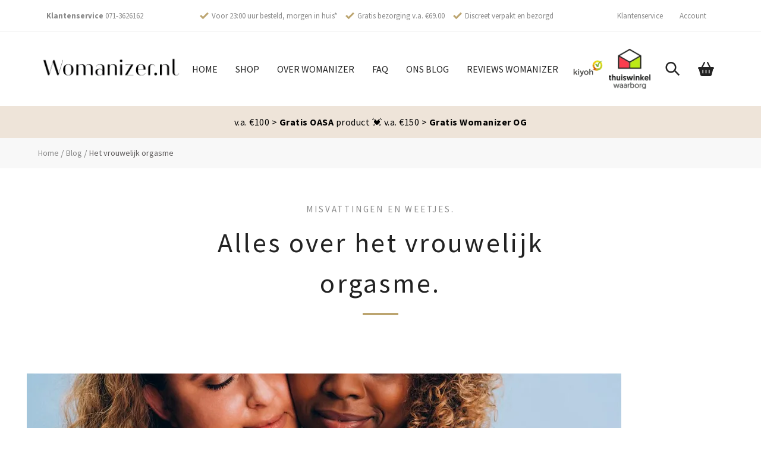

--- FILE ---
content_type: text/html; charset=UTF-8
request_url: https://www.womanizer.nl/blog/het-vrouwelijk-orgasme/
body_size: 36290
content:
<!doctype html><html lang="nl-NL"><head><script data-no-optimize="1">var litespeed_docref=sessionStorage.getItem("litespeed_docref");litespeed_docref&&(Object.defineProperty(document,"referrer",{get:function(){return litespeed_docref}}),sessionStorage.removeItem("litespeed_docref"));</script> <meta charset="UTF-8"><style id="litespeed-ucss">ul{box-sizing:border-box}:root{--wp--preset--font-size--normal:16px;--wp--preset--font-size--huge:42px}html :where(img[class*=wp-image-]){height:auto;max-width:100%}@font-face{font-display:swap;font-family:"Source Sans Pro";font-style:normal;font-weight:400;src:url(https://fonts.gstatic.com/s/sourcesanspro/v22/6xK3dSBYKcSV-LCoeQqfX1RYOo3qOK7g.ttf)format("truetype")}@font-face{font-display:swap;font-family:"Source Sans Pro";font-style:normal;font-weight:600;src:url(https://fonts.gstatic.com/s/sourcesanspro/v22/6xKydSBYKcSV-LCoeQqfX1RYOo3i54rwlxdr.ttf)format("truetype")}@font-face{font-display:swap;font-family:"Source Sans Pro";font-style:normal;font-weight:700;src:url(https://fonts.gstatic.com/s/sourcesanspro/v22/6xKydSBYKcSV-LCoeQqfX1RYOo3ig4vwlxdr.ttf)format("truetype")}@media (max-width:479px){.hide-xs{display:none!important}}@media (min-width:480px) and (max-width:767px){.hide-s{display:none!important}}@media (min-width:768px) and (max-width:976px){.hide-m{display:none!important}}@media (min-width:977px) and (max-width:1199px){.hide-l{display:none!important}}@media (min-width:1200px) and (max-width:1679px){.hide-xl{display:none!important}}@media (min-width:1680px){.hide-xxl{display:none!important}}.grid{display:-webkit-box;display:-ms-flexbox;display:flex;-ms-flex-flow:wrap;flex-flow:wrap;margin-left:-18.75px;margin-right:-18.75px}@media (min-width:480px){.grid{-webkit-box-orient:horizontal;-webkit-box-direction:normal;-ms-flex-flow:row wrap;flex-flow:row wrap}}.grid.no-bottom-margin-cols>[class^=col-]{margin-bottom:0}@media (min-width:320px){.align-xs-center{-webkit-box-pack:center;-ms-flex-pack:center;justify-content:center;text-align:center}}[class^=col-]{display:block;-webkit-box-flex:1;-ms-flex-positive:1;flex-grow:1;-ms-flex-negative:1;flex-shrink:1;-ms-flex-preferred-size:0;flex-basis:0;padding:0 18.75px;margin-bottom:75px}@media (min-width:320px){.offset-xs-1{margin-left:calc((100%/12*1 - .1px))}.col-xs-10,.col-xs-12{-webkit-box-flex:0;-ms-flex-positive:0;flex-grow:0;-ms-flex-negative:0;flex-shrink:0;-ms-flex-preferred-size:calc((100%/12*10) - .1px);flex-basis:calc((100%/12*10) - .1px);max-width:calc((100%/12*10) - .1px)}.col-xs-12{-ms-flex-preferred-size:calc((100%/12*12) - .1px);flex-basis:calc((100%/12*12) - .1px);max-width:calc((100%/12*12) - .1px)}}@media (min-width:768px){.col-m-12,.col-m-4,.col-m-6{-webkit-box-flex:0;-ms-flex-positive:0;flex-grow:0;-ms-flex-negative:0;flex-shrink:0;-ms-flex-preferred-size:calc((100%/12*4) - .1px);flex-basis:calc((100%/12*4) - .1px);max-width:calc((100%/12*4) - .1px)}.col-m-12,.col-m-6{-ms-flex-preferred-size:calc((100%/12*6) - .1px);flex-basis:calc((100%/12*6) - .1px);max-width:calc((100%/12*6) - .1px)}.col-m-12{-ms-flex-preferred-size:calc((100%/12*12) - .1px);flex-basis:calc((100%/12*12) - .1px);max-width:calc((100%/12*12) - .1px)}}@media (min-width:977px){.offset-l-1{margin-left:calc((100%/12*1 - .1px))}.col-l-10,.col-l-12,.col-l-3,.col-l-4,.col-l-6,.col-l-8{-webkit-box-flex:0;-ms-flex-positive:0;flex-grow:0;-ms-flex-negative:0;flex-shrink:0;-ms-flex-preferred-size:calc((100%/12*3) - .1px);flex-basis:calc((100%/12*3) - .1px);max-width:calc((100%/12*3) - .1px)}.col-l-10,.col-l-12,.col-l-4,.col-l-6,.col-l-8{-ms-flex-preferred-size:calc((100%/12*4) - .1px);flex-basis:calc((100%/12*4) - .1px);max-width:calc((100%/12*4) - .1px)}.col-l-10,.col-l-12,.col-l-6,.col-l-8{-ms-flex-preferred-size:calc((100%/12*6) - .1px);flex-basis:calc((100%/12*6) - .1px);max-width:calc((100%/12*6) - .1px)}.col-l-10,.col-l-12,.col-l-8{-ms-flex-preferred-size:calc((100%/12*8) - .1px);flex-basis:calc((100%/12*8) - .1px);max-width:calc((100%/12*8) - .1px)}.col-l-10,.col-l-12{-ms-flex-preferred-size:calc((100%/12*10) - .1px);flex-basis:calc((100%/12*10) - .1px);max-width:calc((100%/12*10) - .1px)}.col-l-12{-ms-flex-preferred-size:calc((100%/12*12) - .1px);flex-basis:calc((100%/12*12) - .1px);max-width:calc((100%/12*12) - .1px)}}@media (min-width:1200px){.col-xl-4,.col-xl-6{-webkit-box-flex:0;-ms-flex-positive:0;flex-grow:0;-ms-flex-negative:0;flex-shrink:0;-ms-flex-preferred-size:calc((100%/12*4) - .1px);flex-basis:calc((100%/12*4) - .1px);max-width:calc((100%/12*4) - .1px)}.col-xl-6{-ms-flex-preferred-size:calc((100%/12*6) - .1px);flex-basis:calc((100%/12*6) - .1px);max-width:calc((100%/12*6) - .1px)}}@font-face{font-display:swap;font-family:icomoon;src:url(/wp-content/themes/hoofdthema/font/icomoon.eot?97fi10);src:url(/wp-content/themes/hoofdthema/font/icomoon.eot?97fi10#iefix)format("embedded-opentype"),url(/wp-content/themes/hoofdthema/font/icomoon.ttf?97fi10)format("truetype"),url(/wp-content/themes/hoofdthema/font/icomoon.woff?97fi10)format("woff"),url(/wp-content/themes/hoofdthema/font/icomoon.svg?97fi10#icomoon)format("svg");font-weight:400;font-style:normal}[class^=icon-]{font-family:icomoon!important;speak:none;font-style:normal;font-weight:400;font-variant:normal;text-transform:none;line-height:1;-webkit-font-smoothing:antialiased;-moz-osx-font-smoothing:grayscale}.icon-search:before{content:""}.icon-search{cursor:pointer}.icon-search:hover,a:hover{outline:0;color:#831155}.icon-cross:before{content:""}@font-face{font-display:swap;font-family:icomoon1;src:url(/wp-content/themes/hoofdthema/font/icomoon1.eot?ghh03s);src:url(/wp-content/themes/hoofdthema/font/icomoon1.eot?ghh03s#iefix)format("embedded-opentype"),url(/wp-content/themes/hoofdthema/font/icomoon1.ttf?ghh03s)format("truetype"),url(/wp-content/themes/hoofdthema/font/icomoon1.woff?ghh03s)format("woff"),url(/wp-content/themes/hoofdthema/font/icomoon1.svg?ghh03s#icomoon)format("svg");font-weight:400;font-style:normal;font-display:block}.push-right{margin-right:auto}.push-left{margin-left:auto}a,body,div,form,h1,h2,h3,h4,html,img,li,p,span,strong{border:0;margin:0;padding:0}ul{margin:0;list-style:none;padding:0 0 0 40px;list-style-type:disc;margin-bottom:2rem}article,footer,img,section{display:block}a img,ul{border:0}img{max-width:100%;height:auto}*,::after,::before,html{text-rendering:optimizeLegibility;-webkit-box-sizing:border-box;box-sizing:border-box}*,::after,::before{font-smoothing:antialiased}html{-moz-osx-font-smoothing:grayscale;-webkit-font-smoothing:antialiased;min-width:300px;overflow-x:hidden;overflow-y:scroll;font-size:16px}a,body{color:#888}body{background-color:#fff;font-family:"Source Sans Pro",sans-serif;text-align:left;line-height:160%;font-weight:500;overflow:hidden}a{cursor:pointer;text-decoration:none}a:active,a:focus,a:link{outline:0}hr{display:block;height:1px;border:0;border-top:1px solid #dedede;margin:1em 0;padding:0}h1,h2,h3,h4{color:#222;font-weight:400}h1{font-family:"Source Sans Pro",serif;font-size:2rem;line-height:120%;margin-bottom:1rem;letter-spacing:3.33px}h2,h3,h4{font-family:"Source Sans Pro",sans-serif}@media screen and (min-width:977px){h1{font-size:2rem;line-height:100%;margin-bottom:.5rem}}@media screen and (min-width:1200px){h1{font-size:3.1875rem;line-height:4.25rem;margin-bottom:1rem}}h2{font-size:1.6rem;line-height:2.2rem;margin-bottom:1.8rem;letter-spacing:1px}@media screen and (min-width:977px){h2{font-size:2.25rem;line-height:2.2rem;margin-bottom:2rem}}h3,h4,p{margin-bottom:1rem}h3{font-size:1.1rem;line-height:120%}@media screen and (min-width:977px){h3{font-size:1rem;line-height:1.5rem;margin-bottom:1rem}}@media screen and (min-width:1200px){h3{font-size:1.125rem;line-height:100%;margin-bottom:1rem}}h4,p{font-size:1rem}h4{line-height:120%}@media screen and (min-width:480px){h4{font-size:1rem;line-height:120%;margin-bottom:1rem}}p{line-height:1.7rem}@media screen and (min-width:480px){p{font-size:1rem;line-height:1.7rem;margin-bottom:2rem}}.blog__content h2,.blog__content h3,.blog__content h4,b,strong{font-weight:700}i{font-style:italic}@media print{*{background:0 0!important;color:#000!important;-webkit-box-shadow:none!important;box-shadow:none!important;text-shadow:none!important}a,a:visited{text-decoration:underline}a[href]:after{content:" ("attr(href)")"}a[href^="#"]:after{content:""}img{page-break-inside:avoid;max-width:100%!important}@page{margin:.5cm}h2,h3,p{orphans:3;widows:3}h2,h3{page-break-after:avoid}}article ul{list-style-type:disc}article ul li{margin-left:40px}.blog__content img,article img{margin:0 0 1.5em}.blog__content .alignleft,.blog__content img.alignleft,article .alignleft,article img.alignleft{margin-right:1.5em;display:inline;float:left}.blog__content .alignright,.blog__content img.alignright,article .alignright,article img.alignright{margin-left:1.5em;display:inline;float:right}.usp-header{background-color:#fff;border-bottom:1px solid #ededed;padding:14px 0}.usp-header__inner{display:-webkit-box;display:-ms-flexbox;display:flex;-webkit-box-align:center;-ms-flex-align:center;align-items:center}@media (max-width:976px){.usp-header{display:none}}.usp-header__end,.usp-header__middle,.usp-header__start{display:-webkit-box;display:-ms-flexbox;display:flex;-webkit-box-align:center;-ms-flex-align:center;align-items:center;-ms-flex-negative:1;flex-shrink:1;-webkit-box-flex:1;-ms-flex-positive:1;flex-grow:1;-ms-flex-preferred-size:0;flex-basis:0;-webkit-box-pack:center;-ms-flex-pack:center;justify-content:center}.usp-header__item{position:relative;padding:0 14px;font-size:.8125rem;white-space:nowrap;color:#888}.usp-header__item a{color:#888}@media (max-width:1199px){.usp-header__item{padding:0 8px}.usp-header__item:nth-child(3){display:none}}.usp-header__item--check{padding-left:20px}.usp-header__item--check::before{position:absolute;left:0;color:#bca570;font-family:icomoon;content:""}.breadcrumbs{position:relative;background-color:#f8f8f8}.breadcrumb__inner{display:-webkit-box;display:-ms-flexbox;display:flex;-webkit-box-align:center;-ms-flex-align:center;align-items:center;overflow-x:auto;margin-right:13px}.breadcrumb__item{font-size:.875rem;color:#605e5e;padding:13px 0;white-space:nowrap}.pre-footer{padding:5.26rem 0;color:#fff;background-repeat:no-repeat;background-size:cover}@media (max-width:1199px){.pre-footer{padding:3rem 0}}.pre-footer__title{font-size:2.25rem;font-weight:400;letter-spacing:1px;margin-bottom:1.5rem}@media (max-width:767px){.pre-footer__title{font-size:1.5rem}}.pre-footer__body{font-size:1.25rem;line-height:2.06rem;margin-bottom:2.5rem}.button{position:relative;display:-webkit-inline-box;display:-ms-inline-flexbox;display:inline-flex;-webkit-box-pack:center;-ms-flex-pack:center;justify-content:center;-webkit-box-align:center;-ms-flex-align:center;align-items:center;padding:.5rem 1.1rem;border:2px solid transparent;border-radius:3px;font-weight:700;font-size:.9375rem;line-height:1;white-space:nowrap;-webkit-transition:all 150ms ease-in;transition:all 150ms ease-in;text-transform:uppercase;-webkit-box-shadow:none;box-shadow:none;-webkit-appearance:none;-moz-appearance:none;appearance:none}@media (min-width:480px){.button{padding:13px 40px}}.button:active,.button:hover{cursor:pointer;text-decoration:none}.button:focus{outline:0}.button--small{padding:.5rem 1.1rem}@media (min-width:480px){.button--small{padding:10px 24px}}.button--primary,.button--primary:hover{color:#fff;-webkit-transition:all 150ms ease;transition:all 150ms ease}.button--primary{background-color:#4ebebf;border-color:#4ebebf}.button--primary:hover{background-color:#25a9ab}.button--full-width{width:100%!important}input[type=email],input[type=text]{font-family:"Source Sans Pro",sans-serif;border:3px solid #dedede;padding:11px 15px;width:100%;font-size:1rem;font-weight:400;background-color:#fff;-webkit-transition:border .2s ease-in;transition:border .2s ease-in;color:#888;border-radius:3px;-webkit-appearance:none;-moz-appearance:none;appearance:none}input[type=email]:focus,input[type=text]:focus{border-color:#bca570;outline:0}.hr{display:-webkit-inline-box;display:-ms-inline-flexbox;display:inline-flex;width:60px;height:4px;margin:2rem 0}@media (max-width:479px){.hr{margin:1rem 0}}.hr--accent{background:#bca570}.hr--small{margin:1rem 0}.blog-item{display:-webkit-box;display:-ms-flexbox;display:flex;-webkit-box-orient:vertical;-webkit-box-direction:normal;-ms-flex-direction:column;flex-direction:column;-webkit-box-align:center;-ms-flex-align:center;align-items:center}.blog-item__visual{position:relative;width:100%;height:0;padding-bottom:50%;overflow:hidden;margin-bottom:2rem}.blog-item__subtitle{font-size:.9375rem;color:#888;letter-spacing:2.81px;text-transform:uppercase}.blog-item__title{font-size:1.5rem;color:#222;letter-spacing:2.67px;line-height:1.8rem;text-align:center;width:100%}.blog__visual{position:relative;width:100%;height:0;padding-bottom:50%;overflow:hidden}.blog__img{position:absolute;top:0;right:0;bottom:0;left:0;z-index:1;background-repeat:no-repeat;background-size:contain;background-position:center}.blog__title{font-size:2.875rem;letter-spacing:3.29px;margin-bottom:0}.blog__content{margin-top:0;padding-top:5rem;background-color:#fff}@media (min-width:977px){.blog__content{margin-top:-50px}}.submenu__item{display:-webkit-box;display:-ms-flexbox;display:flex;-webkit-box-orient:vertical;-webkit-box-direction:normal;-ms-flex-direction:column;flex-direction:column;-webkit-box-align:center;-ms-flex-align:center;align-items:center;-ms-flex-negative:0;flex-shrink:0;-webkit-box-flex:1;-ms-flex-positive:1;flex-grow:1;-ms-flex-preferred-size:0;flex-basis:0;height:100%;padding:20px 0;min-width:150px}.submenu__item:hover:after{bottom:0}.dropdown-menu-mini-cart{position:absolute;top:100%;right:0;display:none;background:#fff;min-width:340px;margin-top:0;-webkit-box-shadow:0 3px 6px 2px rgba(0,0,0,.11);box-shadow:0 3px 6px 2px rgba(0,0,0,.11);font-size:1rem;z-index:999;white-space:normal;padding:1.5rem!important;list-style:none!important}.woocommerce-mini-cart__buttons{display:-webkit-box;display:-ms-flexbox;display:flex;-webkit-box-orient:vertical;-webkit-box-direction:normal;-ms-flex-direction:column;flex-direction:column}.hamburger{top:0;overflow:hidden;padding:0;width:35px;height:35px;font-size:0;-webkit-appearance:none;-moz-appearance:none;appearance:none;-webkit-box-shadow:none;box-shadow:none;border-radius:none;border:0;cursor:pointer;-webkit-transition:background .3s 0s;transition:background .3s 0s;background:0 0;position:relative}@media (min-width:977px){.hamburger{display:none}}.hamburger:focus{outline:0}.hamburger span,.hamburger span:after,.hamburger span:before{-webkit-transition:background .3s 0s;transition:background .3s 0s;position:absolute;display:block;background:#222}.hamburger span{top:50%;left:10%;right:10%;height:2px}.hamburger span:after,.hamburger span:before{content:"";left:0;width:100%;height:100%}.hamburger span:before{top:-9px;-webkit-transition-property:top,-webkit-transform;transition-property:top,transform;transition-property:top,transform,-webkit-transform}.hamburger span:after{bottom:-9px;-webkit-transition-property:bottom,-webkit-transform;transition-property:bottom,transform;transition-property:bottom,transform,-webkit-transform}.pushmenu{position:fixed;z-index:997;top:0;left:0;bottom:0;right:0;visibility:hidden}.pushmenu__header{display:-webkit-box;display:-ms-flexbox;display:flex;padding:0 15px}.pushmenu__close{padding:1.5rem 4rem 1.5rem 2rem;color:#222}.pushmenu__nav{position:fixed;top:0;bottom:0;z-index:999;padding-bottom:30px;background:#fff;overflow-y:auto;-webkit-transform:translateX(-100%);transform:translateX(-100%);-webkit-transition:all .4s ease;transition:all .4s ease}@media (max-width:976px){.pushmenu__nav{width:40%}}@media (max-width:767px){.pushmenu__nav{width:80%}}.pushmenu__nav ul{list-style:none;margin:0;padding:1rem 1.5rem}.pushmenu__nav ul ul.header__submenu{margin-left:20px}.pushmenu__nav ul li{border-bottom:1px solid rgba(255,255,255,.1);margin:0;position:relative;overflow:hidden;padding:0;height:auto!important}.pushmenu__nav ul li a{position:relative;display:block;text-decoration:none;color:#222;font-size:1rem;line-height:1.3;font-weight:400;padding:.5rem 0;border:0;margin:0}.pushmenu__nav ul li:last-child{border-bottom:0}.pushmenu__bg{position:fixed;z-index:998;left:0;right:0;top:0;bottom:0;width:100vw;height:100vh;background:rgba(0,0,0,.6);cursor:pointer;visibility:hidden}.menu-item-type-custom ul{-webkit-transform:scaleY(1)!important;transform:scaleY(1)!important;margin-left:30px;position:relative}.header{position:relative;background-color:#fff}.header__inner{display:-webkit-box;display:-ms-flexbox;display:flex;-webkit-box-align:stretch;-ms-flex-align:stretch;align-items:stretch;height:124px}@media (max-width:976px){.header__inner{height:80px}}.header__brand{max-width:260px;min-width:90px;margin-right:auto}@media (max-width:1199px){.header__brand{max-width:180px}}@media (max-width:976px){.header__brand{max-width:150px}}.header__end,.header__menu,.header__start{display:-webkit-box;display:-ms-flexbox;display:flex;-ms-flex-negative:1;flex-shrink:1;-webkit-box-flex:1;-ms-flex-positive:1;flex-grow:1;-ms-flex-preferred-size:0;flex-basis:0;-webkit-box-align:center;-ms-flex-align:center;align-items:center}.header__menu,.header__start{-webkit-box-pack:center;-ms-flex-pack:center;justify-content:center}.header__end{-webkit-box-pack:end;-ms-flex-pack:end;justify-content:flex-end}@media (max-width:976px){.header__menu{display:none}}.header__item{display:-webkit-box;display:-ms-flexbox;display:flex;height:100%;padding:0 15px;color:#222;text-transform:uppercase;white-space:nowrap}#menu-hoofdmenu .menu-item>a,.header__item>a{position:relative;color:#222;-ms-flex-item-align:center;align-self:center}#menu-hoofdmenu .menu-item>a:after,.header__item>a:after{content:"";position:absolute;bottom:-1rem;left:0;width:100%;height:0;-webkit-transition:all 50ms ease-in;transition:all 50ms ease-in}.header__item>a:after{background:#bca570}#menu-hoofdmenu .menu-item>a:hover:after,.header__item>a:hover:after{height:3px}.header__quality-mark{width:70px}@media (max-width:1199px){.header__quality-mark{display:none}}#menu-hoofdmenu .menu-item,.header__actions{display:-webkit-box;display:-ms-flexbox;display:flex}.header__actions{position:relative;color:#000;font-size:1.5rem;margin-left:10px}@media (max-width:976px){.header__actions{font-size:1.3rem}}@media (max-width:1199px){.header__actions{margin-left:auto}}#menu-hoofdmenu{list-style:none!important;margin:0;padding:0;height:100%}#menu-hoofdmenu .menu-item{padding:0 15px;color:#222;text-transform:uppercase;white-space:nowrap}#menu-hoofdmenu .menu-item>a:after{background:#f61573}#menu-hoofdmenu .header__submenu{list-style:none;position:absolute;top:100%;left:auto;right:auto;display:-webkit-box;display:-ms-flexbox;display:flex;-webkit-box-orient:vertical;-webkit-box-direction:normal;-ms-flex-direction:column;flex-direction:column;background-color:#fff;padding:25px;overflow-x:auto;margin:0;-webkit-transform:scaleY(0)!important;transform:scaleY(0)!important;-webkit-transform-origin:top;transform-origin:top;-webkit-transition:-webkit-transform .35s ease;transition:transform .35s ease;transition:transform .35s ease,-webkit-transform .35s ease;z-index:1000}#menu-hoofdmenu .header__submenu a:after{content:none}#menu-hoofdmenu .header__submenu a:hover{color:#f61573}.footer{background:#fff;padding:4.375rem 0 2.5rem;color:#888}.footer ul{padding-left:0;margin-bottom:0}.footer__heading{color:#000;letter-spacing:.5px;text-transform:uppercase;margin-bottom:1.5625rem}.footer__item{display:block;padding:.5rem 0;-webkit-transition:color .25s ease-in;transition:color .25s ease-in}.footer__item--copyright{position:relative;padding:1rem 2rem 1rem 0}.footer__item--copyright img{max-height:30px;max-width:300px;width:auto}.footer__copyright{display:-webkit-box;display:-ms-flexbox;display:flex;-webkit-box-align:center;-ms-flex-align:center;align-items:center}@media (max-width:767px){.footer__copyright{-webkit-box-orient:vertical;-webkit-box-direction:normal;-ms-flex-direction:column;flex-direction:column;-webkit-box-align:start;-ms-flex-align:start;align-items:flex-start}}.footer__social{display:-webkit-inline-box;display:-ms-inline-flexbox;display:inline-flex;-webkit-box-pack:center;-ms-flex-pack:center;justify-content:center;-webkit-box-align:center;-ms-flex-align:center;align-items:center;width:40px;height:40px;border:2px solid #d8d8d8;border-radius:50%;color:#222;margin:15px 5px;-webkit-transition:all .25s ease-in;transition:all .25s ease-in}.footer__social:hover{border-color:#222;color:#222}.footer__social--facebook{color:#3b5998}.footer__social--instagram{color:#8a3ab9}.footer__social--twitter{color:#38a1f3}.section{padding:2rem;padding-right:0;padding-left:0}@media (min-width:320px){.section{padding:2rem;padding-right:0;padding-left:0}}@media (min-width:768px){.section{padding:2rem;padding-right:0;padding-left:0}}@media (min-width:977px){.section{padding:3.5rem;padding-right:0;padding-left:0}}.section__subtitle{font-size:.9375rem;text-transform:uppercase;letter-spacing:2.81px;margin-bottom:10px}.container{margin:0 auto;position:relative;width:90%;max-width:1440px}.container--fluid{max-width:none}@font-face{font-display:swap;font-family:star;src:url(/wp-content/themes/hoofdthema/dist/fonts/star.eot);src:url(/wp-content/themes/hoofdthema/dist/fonts/star.eot?#iefix)format("embedded-opentype"),url(/wp-content/themes/hoofdthema/dist/fonts/star.woff)format("woff"),url(/wp-content/themes/hoofdthema/dist/fonts/star.ttf)format("truetype"),url(/wp-content/themes/hoofdthema/dist/fonts/star.svg#star)format("svg");font-weight:400;font-style:normal}@font-face{font-display:swap;font-family:WooCommerce;src:url(/wp-content/themes/hoofdthema/dist/fonts/WooCommerce.eot);src:url(/wp-content/themes/hoofdthema/dist/fonts/WooCommerce.eot?#iefix)format("embedded-opentype"),url(/wp-content/themes/hoofdthema/dist/fonts/WooCommerce.woff)format("woff"),url(/wp-content/themes/hoofdthema/dist/fonts/WooCommerce.ttf)format("truetype"),url(/wp-content/themes/hoofdthema/dist/fonts/WooCommerce.svg#WooCommerce)format("svg");font-weight:400;font-style:normal}.blog__title{font-family:"Source Sans Pro",serif}.col-xs-12{margin-bottom:1rem}@font-face{font-display:swap;font-family:swiper-icons;src:url(data:application/font-woff;charset=utf-8;base64,\ [base64]//wADZ2x5ZgAAAywAAADMAAAD2MHtryVoZWFkAAABbAAAADAAAAA2E2+eoWhoZWEAAAGcAAAAHwAAACQC9gDzaG10eAAAAigAAAAZAAAArgJkABFsb2NhAAAC0AAAAFoAAABaFQAUGG1heHAAAAG8AAAAHwAAACAAcABAbmFtZQAAA/gAAAE5AAACXvFdBwlwb3N0AAAFNAAAAGIAAACE5s74hXjaY2BkYGAAYpf5Hu/j+W2+MnAzMYDAzaX6QjD6/4//Bxj5GA8AuRwMYGkAPywL13jaY2BkYGA88P8Agx4j+/8fQDYfA1AEBWgDAIB2BOoAeNpjYGRgYNBh4GdgYgABEMnIABJzYNADCQAACWgAsQB42mNgYfzCOIGBlYGB0YcxjYGBwR1Kf2WQZGhhYGBiYGVmgAFGBiQQkOaawtDAoMBQxXjg/wEGPcYDDA4wNUA2CCgwsAAAO4EL6gAAeNpj2M0gyAACqxgGNWBkZ2D4/wMA+xkDdgAAAHjaY2BgYGaAYBkGRgYQiAHyGMF8FgYHIM3DwMHABGQrMOgyWDLEM1T9/w8UBfEMgLzE////P/5//f/V/xv+r4eaAAeMbAxwIUYmIMHEgKYAYjUcsDAwsLKxc3BycfPw8jEQA/[base64]/uznmfPFBNODM2K7MTQ45YEAZqGP81AmGGcF3iPqOop0r1SPTaTbVkfUe4HXj97wYE+yNwWYxwWu4v1ugWHgo3S1XdZEVqWM7ET0cfnLGxWfkgR42o2PvWrDMBSFj/IHLaF0zKjRgdiVMwScNRAoWUoH78Y2icB/yIY09An6AH2Bdu/UB+yxopYshQiEvnvu0dURgDt8QeC8PDw7Fpji3fEA4z/PEJ6YOB5hKh4dj3EvXhxPqH/SKUY3rJ7srZ4FZnh1PMAtPhwP6fl2PMJMPDgeQ4rY8YT6Gzao0eAEA409DuggmTnFnOcSCiEiLMgxCiTI6Cq5DZUd3Qmp10vO0LaLTd2cjN4fOumlc7lUYbSQcZFkutRG7g6JKZKy0RmdLY680CDnEJ+UMkpFFe1RN7nxdVpXrC4aTtnaurOnYercZg2YVmLN/d/gczfEimrE/fs/bOuq29Zmn8tloORaXgZgGa78yO9/cnXm2BpaGvq25Dv9S4E9+5SIc9PqupJKhYFSSl47+Qcr1mYNAAAAeNptw0cKwkAAAMDZJA8Q7OUJvkLsPfZ6zFVERPy8qHh2YER+3i/BP83vIBLLySsoKimrqKqpa2hp6+jq6RsYGhmbmJqZSy0sraxtbO3sHRydnEMU4uR6yx7JJXveP7WrDycAAAAAAAH//wACeNpjYGRgYOABYhkgZgJCZgZNBkYGLQZtIJsFLMYAAAw3ALgAeNolizEKgDAQBCchRbC2sFER0YD6qVQiBCv/H9ezGI6Z5XBAw8CBK/m5iQQVauVbXLnOrMZv2oLdKFa8Pjuru2hJzGabmOSLzNMzvutpB3N42mNgZGBg4GKQYzBhYMxJLMlj4GBgAYow/P/PAJJhLM6sSoWKfWCAAwDAjgbRAAB42mNgYGBkAIIbCZo5IPrmUn0hGA0AO8EFTQAA)format("woff");font-weight:400;font-style:normal}:root{--swiper-theme-color:#007aff;--swiper-navigation-size:44px}@font-face{font-display:swap;font-family:"DS-Digital";src:url(/wp-content/themes/hoofdthema/font/DS-Digital.woff2)format("woff2"),url(/wp-content/themes/hoofdthema/font/DS-Digital.woff)format("woff");font-weight:400;font-style:normal;font-display:swap}.fab,.fas{-moz-osx-font-smoothing:grayscale;-webkit-font-smoothing:antialiased;display:var(--fa-display,inline-block);font-style:normal;font-variant:normal;line-height:1;text-rendering:auto}.fab:before,.fas:before{content:var(--fa)}.fas{font-family:"Font Awesome 6 Free"}.fab{font-family:"Font Awesome 6 Brands"}.fa-user{--fa:"\f007"}.fa-shopping-basket{--fa:"\f291"}:host,:root{--fa-style-family-brands:"Font Awesome 6 Brands";--fa-font-brands:normal 400 1em/1 "Font Awesome 6 Brands"}@font-face{font-display:swap;font-family:"Font Awesome 6 Brands";font-style:normal;font-weight:400;font-display:block;src:url(/wp-content/themes/hoofdthema/assets/fontawesome/webfonts/fa-brands-400.woff2)format("woff2"),url(/wp-content/themes/hoofdthema/assets/fontawesome/webfonts/fa-brands-400.ttf)format("truetype")}.fab{font-weight:400}.fa-instagram{--fa:"\f16d"}.fa-facebook{--fa:"\f09a"}.fa-twitter{--fa:"\f099"}:host,:root{--fa-font-regular:normal 400 1em/1 "Font Awesome 6 Free";--fa-style-family-classic:"Font Awesome 6 Free";--fa-font-solid:normal 900 1em/1 "Font Awesome 6 Free"}@font-face{font-display:swap;font-family:"Font Awesome 6 Free";font-style:normal;font-weight:400;font-display:block;src:url(/wp-content/themes/hoofdthema/assets/fontawesome/webfonts/fa-regular-400.woff2)format("woff2"),url(/wp-content/themes/hoofdthema/assets/fontawesome/webfonts/fa-regular-400.ttf)format("truetype")}@font-face{font-display:swap;font-family:"Font Awesome 6 Free";font-style:normal;font-weight:900;font-display:block;src:url(/wp-content/themes/hoofdthema/assets/fontawesome/webfonts/fa-solid-900.woff2)format("woff2"),url(/wp-content/themes/hoofdthema/assets/fontawesome/webfonts/fa-solid-900.ttf)format("truetype")}.fas{font-weight:900}@font-face{font-display:swap;font-family:"Font Awesome 5 Brands";font-display:block;font-weight:400;src:url(/wp-content/themes/hoofdthema/assets/fontawesome/webfonts/fa-brands-400.woff2)format("woff2"),url(/wp-content/themes/hoofdthema/assets/fontawesome/webfonts/fa-brands-400.ttf)format("truetype")}@font-face{font-display:swap;font-family:"Font Awesome 5 Free";font-display:block;font-weight:900;src:url(/wp-content/themes/hoofdthema/assets/fontawesome/webfonts/fa-solid-900.woff2)format("woff2"),url(/wp-content/themes/hoofdthema/assets/fontawesome/webfonts/fa-solid-900.ttf)format("truetype")}@font-face{font-display:swap;font-family:"Font Awesome 5 Free";font-display:block;font-weight:400;src:url(/wp-content/themes/hoofdthema/assets/fontawesome/webfonts/fa-regular-400.woff2)format("woff2"),url(/wp-content/themes/hoofdthema/assets/fontawesome/webfonts/fa-regular-400.ttf)format("truetype")}@font-face{font-display:swap;font-family:"FontAwesome";font-display:block;src:url(/wp-content/themes/hoofdthema/assets/fontawesome/webfonts/fa-solid-900.woff2)format("woff2"),url(/wp-content/themes/hoofdthema/assets/fontawesome/webfonts/fa-solid-900.ttf)format("truetype")}@font-face{font-display:swap;font-family:"FontAwesome";font-display:block;src:url(/wp-content/themes/hoofdthema/assets/fontawesome/webfonts/fa-brands-400.woff2)format("woff2"),url(/wp-content/themes/hoofdthema/assets/fontawesome/webfonts/fa-brands-400.ttf)format("truetype")}@font-face{font-display:swap;font-family:"FontAwesome";font-display:block;src:url(/wp-content/themes/hoofdthema/assets/fontawesome/webfonts/fa-regular-400.woff2)format("woff2"),url(/wp-content/themes/hoofdthema/assets/fontawesome/webfonts/fa-regular-400.ttf)format("truetype");unicode-range:u+f003,u+f006,u+f014,u+f016-f017,u+f01a-f01b,u+f01d,u+f022,u+f03e,u+f044,u+f046,u+f05c-f05d,u+f06e,u+f070,u+f087-f088,u+f08a,u+f094,u+f096-f097,u+f09d,u+f0a0,u+f0a2,u+f0a4-f0a7,u+f0c5,u+f0c7,u+f0e5-f0e6,u+f0eb,u+f0f6-f0f8,u+f10c,u+f114-f115,u+f118-f11a,u+f11c-f11d,u+f133,u+f147,u+f14e,u+f150-f152,u+f185-f186,u+f18e,u+f190-f192,u+f196,u+f1c1-f1c9,u+f1d9,u+f1db,u+f1e3,u+f1ea,u+f1f7,u+f1f9,u+f20a,u+f247-f248,u+f24a,u+f24d,u+f255-f25b,u+f25d,u+f271-f274,u+f278,u+f27b,u+f28c,u+f28e,u+f29c,u+f2b5,u+f2b7,u+f2ba,u+f2bc,u+f2be,u+f2c0-f2c1,u+f2c3,u+f2d0,u+f2d2,u+f2d4,u+f2dc}@font-face{font-display:swap;font-family:"FontAwesome";font-display:block;src:url(/wp-content/themes/hoofdthema/assets/fontawesome/webfonts/fa-v4compatibility.woff2)format("woff2"),url(/wp-content/themes/hoofdthema/assets/fontawesome/webfonts/fa-v4compatibility.ttf)format("truetype");unicode-range:u+f041,u+f047,u+f065-f066,u+f07d-f07e,u+f080,u+f08b,u+f08e,u+f090,u+f09a,u+f0ac,u+f0ae,u+f0b2,u+f0d0,u+f0d6,u+f0e4,u+f0ec,u+f10a-f10b,u+f123,u+f13e,u+f148-f149,u+f14c,u+f156,u+f15e,u+f160-f161,u+f163,u+f175-f178,u+f195,u+f1f8,u+f219,u+f27a}:root{--ep-range-slider-background-color:#fff;--ep-range-slider-track-color:#eee}@media (min-width:768px){:root{--ep-range-slider-thumb-size:1.25em;--ep-range-slider-track-size:0.5em}}</style><link rel="preload" as="image" href="https://www.womanizer.nl/wp-content/uploads/sites/2/2021/12/cropped-womanizer-logo-nieuw.png.webp"><link rel="preload" as="image" href="https://www.womanizer.nl/wp-content/uploads/sites/2/2021/12/cropped-womanizer-logo-nieuw.png.webp"><meta name="viewport" content="width=device-width, initial-scale=1"><link rel="profile" href="http://gmpg.org/xfn/11"><meta name='robots' content='index, follow, max-image-preview:large, max-snippet:-1, max-video-preview:-1' /><style>img:is([sizes="auto" i], [sizes^="auto," i]) { contain-intrinsic-size: 3000px 1500px }</style> <script data-cfasync="false" data-pagespeed-no-defer>var gtm4wp_datalayer_name = "dataLayer";
	var dataLayer = dataLayer || [];
	const gtm4wp_use_sku_instead = 1;
	const gtm4wp_currency = 'EUR';
	const gtm4wp_product_per_impression = 10;
	const gtm4wp_clear_ecommerce = false;</script> <title>Het vrouwelijk orgasme - Womanizer</title><meta name="description" content="Het vrouwelijk orgasme is er alleen voor puur genot. Eindigen met een orgasme na vrijpartij hoeft dus helemaal niet, maar het mag wel." /><link rel="canonical" href="https://www.womanizer.nl/blog/het-vrouwelijk-orgasme/" /><meta property="og:locale" content="nl_NL" /><meta property="og:type" content="article" /><meta property="og:title" content="Het vrouwelijk orgasme - Womanizer" /><meta property="og:description" content="Het vrouwelijk orgasme is er alleen voor puur genot. Eindigen met een orgasme na vrijpartij hoeft dus helemaal niet, maar het mag wel." /><meta property="og:url" content="https://www.womanizer.nl/blog/het-vrouwelijk-orgasme/" /><meta property="og:site_name" content="Womanizer" /><meta property="article:published_time" content="2021-03-31T16:43:54+00:00" /><meta property="article:modified_time" content="2021-04-06T18:32:52+00:00" /><meta property="og:image" content="https://www.womanizer.nl/wp-content/uploads/sites/2/2025/01/default-logo-w-womanizer.jpg" /><meta property="og:image:width" content="1200" /><meta property="og:image:height" content="675" /><meta property="og:image:type" content="image/jpeg" /><meta name="author" content="laurastaal" /><meta name="twitter:card" content="summary_large_image" /><meta name="twitter:label1" content="Geschreven door" /><meta name="twitter:data1" content="laurastaal" /> <script type="application/ld+json" class="yoast-schema-graph">{"@context":"https://schema.org","@graph":[{"@type":"Article","@id":"https://www.womanizer.nl/blog/het-vrouwelijk-orgasme/#article","isPartOf":{"@id":"https://www.womanizer.nl/blog/het-vrouwelijk-orgasme/"},"author":{"name":"laurastaal","@id":"https://www.womanizer.nl/#/schema/person/6d1d36614f90d51175e1089a7adfc8b8"},"headline":"Het vrouwelijk orgasme","datePublished":"2021-03-31T16:43:54+00:00","dateModified":"2021-04-06T18:32:52+00:00","mainEntityOfPage":{"@id":"https://www.womanizer.nl/blog/het-vrouwelijk-orgasme/"},"wordCount":3,"publisher":{"@id":"https://www.womanizer.nl/#organization"},"keywords":["orgasme","vrouwelijk orgasme"],"articleSection":["Blog"],"inLanguage":"nl-NL"},{"@type":"WebPage","@id":"https://www.womanizer.nl/blog/het-vrouwelijk-orgasme/","url":"https://www.womanizer.nl/blog/het-vrouwelijk-orgasme/","name":"Het vrouwelijk orgasme - Womanizer","isPartOf":{"@id":"https://www.womanizer.nl/#website"},"datePublished":"2021-03-31T16:43:54+00:00","dateModified":"2021-04-06T18:32:52+00:00","description":"Het vrouwelijk orgasme is er alleen voor puur genot. Eindigen met een orgasme na vrijpartij hoeft dus helemaal niet, maar het mag wel.","breadcrumb":{"@id":"https://www.womanizer.nl/blog/het-vrouwelijk-orgasme/#breadcrumb"},"inLanguage":"nl-NL","potentialAction":[{"@type":"ReadAction","target":["https://www.womanizer.nl/blog/het-vrouwelijk-orgasme/"]}]},{"@type":"BreadcrumbList","@id":"https://www.womanizer.nl/blog/het-vrouwelijk-orgasme/#breadcrumb","itemListElement":[{"@type":"ListItem","position":1,"name":"Home","item":"https://www.womanizer.nl/"},{"@type":"ListItem","position":2,"name":"Het vrouwelijk orgasme"}]},{"@type":"WebSite","@id":"https://www.womanizer.nl/#website","url":"https://www.womanizer.nl/","name":"Womanizer","description":"Officiële verkoper Womanizer Premium, Classic, Pro(40)","publisher":{"@id":"https://www.womanizer.nl/#organization"},"potentialAction":[{"@type":"SearchAction","target":{"@type":"EntryPoint","urlTemplate":"https://www.womanizer.nl/?s={search_term_string}"},"query-input":{"@type":"PropertyValueSpecification","valueRequired":true,"valueName":"search_term_string"}}],"inLanguage":"nl-NL"},{"@type":"Organization","@id":"https://www.womanizer.nl/#organization","name":"Womanizer","url":"https://www.womanizer.nl/","logo":{"@type":"ImageObject","inLanguage":"nl-NL","@id":"https://www.womanizer.nl/#/schema/logo/image/","url":"https://www.womanizer.nl/wp-content/uploads/sites/2/2025/01/cropped-logo-w-womanizer-1.jpg","contentUrl":"https://www.womanizer.nl/wp-content/uploads/sites/2/2025/01/cropped-logo-w-womanizer-1.jpg","width":512,"height":512,"caption":"Womanizer"},"image":{"@id":"https://www.womanizer.nl/#/schema/logo/image/"}},{"@type":"Person","@id":"https://www.womanizer.nl/#/schema/person/6d1d36614f90d51175e1089a7adfc8b8","name":"laurastaal"}]}</script> <link rel='dns-prefetch' href='//cdnjs.cloudflare.com' /><link rel='dns-prefetch' href='//fonts.googleapis.com' /><style id='classic-theme-styles-inline-css' type='text/css'>/*! This file is auto-generated */
.wp-block-button__link{color:#fff;background-color:#32373c;border-radius:9999px;box-shadow:none;text-decoration:none;padding:calc(.667em + 2px) calc(1.333em + 2px);font-size:1.125em}.wp-block-file__button{background:#32373c;color:#fff;text-decoration:none}</style><style id='global-styles-inline-css' type='text/css'>:root{--wp--preset--aspect-ratio--square: 1;--wp--preset--aspect-ratio--4-3: 4/3;--wp--preset--aspect-ratio--3-4: 3/4;--wp--preset--aspect-ratio--3-2: 3/2;--wp--preset--aspect-ratio--2-3: 2/3;--wp--preset--aspect-ratio--16-9: 16/9;--wp--preset--aspect-ratio--9-16: 9/16;--wp--preset--color--black: #000000;--wp--preset--color--cyan-bluish-gray: #abb8c3;--wp--preset--color--white: #ffffff;--wp--preset--color--pale-pink: #f78da7;--wp--preset--color--vivid-red: #cf2e2e;--wp--preset--color--luminous-vivid-orange: #ff6900;--wp--preset--color--luminous-vivid-amber: #fcb900;--wp--preset--color--light-green-cyan: #7bdcb5;--wp--preset--color--vivid-green-cyan: #00d084;--wp--preset--color--pale-cyan-blue: #8ed1fc;--wp--preset--color--vivid-cyan-blue: #0693e3;--wp--preset--color--vivid-purple: #9b51e0;--wp--preset--gradient--vivid-cyan-blue-to-vivid-purple: linear-gradient(135deg,rgba(6,147,227,1) 0%,rgb(155,81,224) 100%);--wp--preset--gradient--light-green-cyan-to-vivid-green-cyan: linear-gradient(135deg,rgb(122,220,180) 0%,rgb(0,208,130) 100%);--wp--preset--gradient--luminous-vivid-amber-to-luminous-vivid-orange: linear-gradient(135deg,rgba(252,185,0,1) 0%,rgba(255,105,0,1) 100%);--wp--preset--gradient--luminous-vivid-orange-to-vivid-red: linear-gradient(135deg,rgba(255,105,0,1) 0%,rgb(207,46,46) 100%);--wp--preset--gradient--very-light-gray-to-cyan-bluish-gray: linear-gradient(135deg,rgb(238,238,238) 0%,rgb(169,184,195) 100%);--wp--preset--gradient--cool-to-warm-spectrum: linear-gradient(135deg,rgb(74,234,220) 0%,rgb(151,120,209) 20%,rgb(207,42,186) 40%,rgb(238,44,130) 60%,rgb(251,105,98) 80%,rgb(254,248,76) 100%);--wp--preset--gradient--blush-light-purple: linear-gradient(135deg,rgb(255,206,236) 0%,rgb(152,150,240) 100%);--wp--preset--gradient--blush-bordeaux: linear-gradient(135deg,rgb(254,205,165) 0%,rgb(254,45,45) 50%,rgb(107,0,62) 100%);--wp--preset--gradient--luminous-dusk: linear-gradient(135deg,rgb(255,203,112) 0%,rgb(199,81,192) 50%,rgb(65,88,208) 100%);--wp--preset--gradient--pale-ocean: linear-gradient(135deg,rgb(255,245,203) 0%,rgb(182,227,212) 50%,rgb(51,167,181) 100%);--wp--preset--gradient--electric-grass: linear-gradient(135deg,rgb(202,248,128) 0%,rgb(113,206,126) 100%);--wp--preset--gradient--midnight: linear-gradient(135deg,rgb(2,3,129) 0%,rgb(40,116,252) 100%);--wp--preset--font-size--small: 13px;--wp--preset--font-size--medium: 20px;--wp--preset--font-size--large: 36px;--wp--preset--font-size--x-large: 42px;--wp--preset--spacing--20: 0.44rem;--wp--preset--spacing--30: 0.67rem;--wp--preset--spacing--40: 1rem;--wp--preset--spacing--50: 1.5rem;--wp--preset--spacing--60: 2.25rem;--wp--preset--spacing--70: 3.38rem;--wp--preset--spacing--80: 5.06rem;--wp--preset--shadow--natural: 6px 6px 9px rgba(0, 0, 0, 0.2);--wp--preset--shadow--deep: 12px 12px 50px rgba(0, 0, 0, 0.4);--wp--preset--shadow--sharp: 6px 6px 0px rgba(0, 0, 0, 0.2);--wp--preset--shadow--outlined: 6px 6px 0px -3px rgba(255, 255, 255, 1), 6px 6px rgba(0, 0, 0, 1);--wp--preset--shadow--crisp: 6px 6px 0px rgba(0, 0, 0, 1);}:where(.is-layout-flex){gap: 0.5em;}:where(.is-layout-grid){gap: 0.5em;}body .is-layout-flex{display: flex;}.is-layout-flex{flex-wrap: wrap;align-items: center;}.is-layout-flex > :is(*, div){margin: 0;}body .is-layout-grid{display: grid;}.is-layout-grid > :is(*, div){margin: 0;}:where(.wp-block-columns.is-layout-flex){gap: 2em;}:where(.wp-block-columns.is-layout-grid){gap: 2em;}:where(.wp-block-post-template.is-layout-flex){gap: 1.25em;}:where(.wp-block-post-template.is-layout-grid){gap: 1.25em;}.has-black-color{color: var(--wp--preset--color--black) !important;}.has-cyan-bluish-gray-color{color: var(--wp--preset--color--cyan-bluish-gray) !important;}.has-white-color{color: var(--wp--preset--color--white) !important;}.has-pale-pink-color{color: var(--wp--preset--color--pale-pink) !important;}.has-vivid-red-color{color: var(--wp--preset--color--vivid-red) !important;}.has-luminous-vivid-orange-color{color: var(--wp--preset--color--luminous-vivid-orange) !important;}.has-luminous-vivid-amber-color{color: var(--wp--preset--color--luminous-vivid-amber) !important;}.has-light-green-cyan-color{color: var(--wp--preset--color--light-green-cyan) !important;}.has-vivid-green-cyan-color{color: var(--wp--preset--color--vivid-green-cyan) !important;}.has-pale-cyan-blue-color{color: var(--wp--preset--color--pale-cyan-blue) !important;}.has-vivid-cyan-blue-color{color: var(--wp--preset--color--vivid-cyan-blue) !important;}.has-vivid-purple-color{color: var(--wp--preset--color--vivid-purple) !important;}.has-black-background-color{background-color: var(--wp--preset--color--black) !important;}.has-cyan-bluish-gray-background-color{background-color: var(--wp--preset--color--cyan-bluish-gray) !important;}.has-white-background-color{background-color: var(--wp--preset--color--white) !important;}.has-pale-pink-background-color{background-color: var(--wp--preset--color--pale-pink) !important;}.has-vivid-red-background-color{background-color: var(--wp--preset--color--vivid-red) !important;}.has-luminous-vivid-orange-background-color{background-color: var(--wp--preset--color--luminous-vivid-orange) !important;}.has-luminous-vivid-amber-background-color{background-color: var(--wp--preset--color--luminous-vivid-amber) !important;}.has-light-green-cyan-background-color{background-color: var(--wp--preset--color--light-green-cyan) !important;}.has-vivid-green-cyan-background-color{background-color: var(--wp--preset--color--vivid-green-cyan) !important;}.has-pale-cyan-blue-background-color{background-color: var(--wp--preset--color--pale-cyan-blue) !important;}.has-vivid-cyan-blue-background-color{background-color: var(--wp--preset--color--vivid-cyan-blue) !important;}.has-vivid-purple-background-color{background-color: var(--wp--preset--color--vivid-purple) !important;}.has-black-border-color{border-color: var(--wp--preset--color--black) !important;}.has-cyan-bluish-gray-border-color{border-color: var(--wp--preset--color--cyan-bluish-gray) !important;}.has-white-border-color{border-color: var(--wp--preset--color--white) !important;}.has-pale-pink-border-color{border-color: var(--wp--preset--color--pale-pink) !important;}.has-vivid-red-border-color{border-color: var(--wp--preset--color--vivid-red) !important;}.has-luminous-vivid-orange-border-color{border-color: var(--wp--preset--color--luminous-vivid-orange) !important;}.has-luminous-vivid-amber-border-color{border-color: var(--wp--preset--color--luminous-vivid-amber) !important;}.has-light-green-cyan-border-color{border-color: var(--wp--preset--color--light-green-cyan) !important;}.has-vivid-green-cyan-border-color{border-color: var(--wp--preset--color--vivid-green-cyan) !important;}.has-pale-cyan-blue-border-color{border-color: var(--wp--preset--color--pale-cyan-blue) !important;}.has-vivid-cyan-blue-border-color{border-color: var(--wp--preset--color--vivid-cyan-blue) !important;}.has-vivid-purple-border-color{border-color: var(--wp--preset--color--vivid-purple) !important;}.has-vivid-cyan-blue-to-vivid-purple-gradient-background{background: var(--wp--preset--gradient--vivid-cyan-blue-to-vivid-purple) !important;}.has-light-green-cyan-to-vivid-green-cyan-gradient-background{background: var(--wp--preset--gradient--light-green-cyan-to-vivid-green-cyan) !important;}.has-luminous-vivid-amber-to-luminous-vivid-orange-gradient-background{background: var(--wp--preset--gradient--luminous-vivid-amber-to-luminous-vivid-orange) !important;}.has-luminous-vivid-orange-to-vivid-red-gradient-background{background: var(--wp--preset--gradient--luminous-vivid-orange-to-vivid-red) !important;}.has-very-light-gray-to-cyan-bluish-gray-gradient-background{background: var(--wp--preset--gradient--very-light-gray-to-cyan-bluish-gray) !important;}.has-cool-to-warm-spectrum-gradient-background{background: var(--wp--preset--gradient--cool-to-warm-spectrum) !important;}.has-blush-light-purple-gradient-background{background: var(--wp--preset--gradient--blush-light-purple) !important;}.has-blush-bordeaux-gradient-background{background: var(--wp--preset--gradient--blush-bordeaux) !important;}.has-luminous-dusk-gradient-background{background: var(--wp--preset--gradient--luminous-dusk) !important;}.has-pale-ocean-gradient-background{background: var(--wp--preset--gradient--pale-ocean) !important;}.has-electric-grass-gradient-background{background: var(--wp--preset--gradient--electric-grass) !important;}.has-midnight-gradient-background{background: var(--wp--preset--gradient--midnight) !important;}.has-small-font-size{font-size: var(--wp--preset--font-size--small) !important;}.has-medium-font-size{font-size: var(--wp--preset--font-size--medium) !important;}.has-large-font-size{font-size: var(--wp--preset--font-size--large) !important;}.has-x-large-font-size{font-size: var(--wp--preset--font-size--x-large) !important;}
:where(.wp-block-post-template.is-layout-flex){gap: 1.25em;}:where(.wp-block-post-template.is-layout-grid){gap: 1.25em;}
:where(.wp-block-columns.is-layout-flex){gap: 2em;}:where(.wp-block-columns.is-layout-grid){gap: 2em;}
:root :where(.wp-block-pullquote){font-size: 1.5em;line-height: 1.6;}</style><style id='woocommerce-inline-inline-css' type='text/css'>.woocommerce form .form-row .required { visibility: visible; }</style> <script type="litespeed/javascript" data-src="https://www.womanizer.nl/wp-includes/js/jquery/jquery.min.js" id="jquery-js"></script> <script id="wc-add-to-cart-js-extra" type="litespeed/javascript">var wc_add_to_cart_params={"ajax_url":"\/wp-admin\/admin-ajax.php","wc_ajax_url":"\/?wc-ajax=%%endpoint%%","i18n_view_cart":"Bekijk winkelwagen","cart_url":"https:\/\/www.womanizer.nl\/winkelmand\/","is_cart":"","cart_redirect_after_add":"no"}</script> <script id="woocommerce-js-extra" type="litespeed/javascript">var woocommerce_params={"ajax_url":"\/wp-admin\/admin-ajax.php","wc_ajax_url":"\/?wc-ajax=%%endpoint%%"}</script> <script type="text/javascript" defer src="https://cdnjs.cloudflare.com/ajax/libs/slick-carousel/1.8.1/slick.min.js?ver=742d5b9c9cd67b5ee764034e31169bfd" id="slick-slider-js"></script> <script type="litespeed/javascript">function expand(param){param.style.display=(param.style.display=="none")?"block":"none"}
function read_toggle(id,more,less){el=document.getElementById("readlink"+id);el.innerHTML=(el.innerHTML==more)?less:more;expand(document.getElementById("read"+id))}</script> <script type="litespeed/javascript">document.documentElement.className+=" js"</script> 
 <script data-cfasync="false" data-pagespeed-no-defer type="text/javascript">var dataLayer_content = {"pagePostType":"post","pagePostType2":"single-post","pageCategory":["blog"],"pageAttributes":["orgasme","vrouwelijk-orgasme"],"pagePostAuthor":"laurastaal","customerTotalOrders":0,"customerTotalOrderValue":0,"customerFirstName":"","customerLastName":"","customerBillingFirstName":"","customerBillingLastName":"","customerBillingCompany":"","customerBillingAddress1":"","customerBillingAddress2":"","customerBillingCity":"","customerBillingState":"","customerBillingPostcode":"","customerBillingCountry":"","customerBillingEmail":"","customerBillingEmailHash":"","customerBillingPhone":"","customerShippingFirstName":"","customerShippingLastName":"","customerShippingCompany":"","customerShippingAddress1":"","customerShippingAddress2":"","customerShippingCity":"","customerShippingState":"","customerShippingPostcode":"","customerShippingCountry":""};
	dataLayer.push( dataLayer_content );</script> <script data-cfasync="false">(function(w,d,s,l,i){w[l]=w[l]||[];w[l].push({'gtm.start':
new Date().getTime(),event:'gtm.js'});var f=d.getElementsByTagName(s)[0],
j=d.createElement(s),dl=l!='dataLayer'?'&l='+l:'';j.async=true;j.src=
'//www.googletagmanager.com/gtm.js?id='+i+dl;f.parentNode.insertBefore(j,f);
})(window,document,'script','dataLayer','GTM-MPQJ66X2');</script> <link rel="preload" href="https://www.womanizer.nl/wp-content/themes/hoofdthema/assets/fontawesome/webfonts/fa-solid-900.woff2" as="font" type="font/woff2" crossorigin="anonymous"><link rel="preload" href="https://www.womanizer.nl/wp-content/themes/hoofdthema/assets/fontawesome/webfonts/fa-regular-400.woff2" as="font" type="font/woff2" crossorigin="anonymous"><link rel="preload" href="https://www.womanizer.nl/wp-content/themes/hoofdthema/assets/fontawesome/webfonts/fa-brands-400.woff2" as="font" type="font/woff2" crossorigin="anonymous"><link rel="preload" as="image" href="https://www.womanizer.nl/wp-content/uploads/sites/2/2021/03/blog-hoe-werkt-het-vrouwelijk-orgasme.jpg.webp" imagesrcset="https://www.womanizer.nl/wp-content/uploads/sites/2/2021/03/blog-hoe-werkt-het-vrouwelijk-orgasme.jpg.webp 1000w, https://www.womanizer.nl/wp-content/uploads/sites/2/2021/03/blog-hoe-werkt-het-vrouwelijk-orgasme-300x170.jpg.webp 300w, https://www.womanizer.nl/wp-content/uploads/sites/2/2021/03/blog-hoe-werkt-het-vrouwelijk-orgasme-768x436.jpg.webp 768w, https://www.womanizer.nl/wp-content/uploads/sites/2/2021/03/blog-hoe-werkt-het-vrouwelijk-orgasme-600x341.jpg.webp 600w" imagesizes="100vw" fetchpriority="high">	<noscript><style>.woocommerce-product-gallery{ opacity: 1 !important; }</style></noscript><link rel="icon" href="https://www.womanizer.nl/wp-content/uploads/sites/2/2025/01/cropped-logo-w-womanizer-1-32x32.jpg" sizes="32x32" /><link rel="icon" href="https://www.womanizer.nl/wp-content/uploads/sites/2/2025/01/cropped-logo-w-womanizer-1-192x192.jpg" sizes="192x192" /><link rel="apple-touch-icon" href="https://www.womanizer.nl/wp-content/uploads/sites/2/2025/01/cropped-logo-w-womanizer-1-180x180.jpg" /><meta name="msapplication-TileImage" content="https://www.womanizer.nl/wp-content/uploads/sites/2/2025/01/cropped-logo-w-womanizer-1-270x270.jpg" /><style type="text/css">*[id^='readlink'] {
 font-weight: bold;
 color: #000000;
 background: #ffffff;
 padding: 0px;
 border-bottom: 0px solid #000000;
 -webkit-box-shadow: none !important;
 box-shadow: none !important;
 -webkit-transition: none !important;
}

*[id^='readlink']:hover {
 font-weight: bold;
 color: #191919;
 padding: 0px;
 border-bottom: 0px solid #000000;
}

*[id^='readlink']:focus {
 outline: none;
 color: #000000;
}</style><style type="text/css" id="wp-custom-css">.section {
	padding-bottom:0;
}
.availability_date {
	padding:0px 20px 0 20px;
}
.usp-header__item--dark a {
	color:#888;
	text-decoration:underline;
}

.zegel {
    position: absolute;
    z-index: 99;
    width: 130px;
    top: 110px;
    right: 0;
}

.zegel--small {
	position: absolute;
	z-index: 99;
	width: 75px;
	top: 0;
	left: 0;
}

@media (min-width: 768px) {
	
    .zegel--small {
        position: absolute;
        z-index: 99;
				width: 100px;
        top: 0;
        left:0
    }
	
	.page-template-frontpage .zegel--small {
        position: absolute;
        z-index: 99;
				width: 130px;
        top: 0;
        left:0
    }
		
}

.customer__information ul, .usp-header__inner ul {
	list-style:none !important;
	padding-left:0px !important;
}

@media only screen and (max-width: 600px) {
	h1.section__title {
		font-size: 1.9rem;
	}
	
	.block:before {
		font-size: 4rem;
		top:30px;
	}
	
}

.woocommerce-loop-product__thumbnail .tag {
	left:0 !important;
	right:auto;
}
.woocommerce-loop-product__thumbnail .tag {
	top: 80px !important;
}

.payment_method_mollie_wc_gateway_ideal .payment_box p:first-child {
	display:block;
}
ol {
	padding-left: 40px;
	margin-bottom: 2rem;
}

.faq-drawer__content h3 {
	margin-top:15px;
}
.awdr-select-free-variant-product-toggle {
	color: #4ebebf !important;
	font-weight:bold;
}
.frm__6606a6bede192 {
	display:none;
}</style><link rel="preconnect" href="https://www.womanizer.nl" crossorigin><link rel="preconnect" href="https://region1.analytics.google.com"><link rel="preconnect" href="https://fonts.gstatic.com" crossorigin><link rel="preconnect" href="https://www.googletagmanager.com">
 <script type="litespeed/javascript">(function(h,o,t,j,a,r){h.hj=h.hj||function(){(h.hj.q=h.hj.q||[]).push(arguments)};h._hjSettings={hjid:2665331,hjsv:6};a=o.getElementsByTagName('head')[0];r=o.createElement('script');r.async=1;r.src=t+h._hjSettings.hjid+j+h._hjSettings.hjsv;a.appendChild(r)})(window,document,'https://static.hotjar.com/c/hotjar-','.js?sv=')</script> <script type="litespeed/javascript">setTimeout(function(){var s=document.createElement("script");s.src="https://static.zdassets.com/ekr/snippet.js?key=ed3047df-f468-4a23-9b9d-aa7a13e4c61c";s.id="ze-snippet";s.async=!0;document.head.appendChild(s)},10000)</script> <script type="text/javascript">// jQuery(document).ready(function() {
  //   // jQuery('.orderby').select2();
  //   let args = {
  //     minimumResultsForSearch: -1,
  //     width: '100%'
  //   }
  //   jQuery('.variations_form select').selectWoo(args).addClass('enhanced');
  // });</script> <style type="text/css">.customer__information ul {
    list-style: none !important;
  }

  .header__item {
      position:relative;
  }
  #menu-hoofdmenu .header__submenu--active {
      left: 0;
      right: auto !important;
  }
  .submenu__item {
      align-items: flex-start;
      padding: 0;
        margin-right:15px;
    min-width:auto;
  }
  .pushmenu .pushmenu__nav .hambugermenu li.menu-item-has-children {
      flex-direction:column !important;
      align-items: flex-start !important;
  }
  .pushmenu .pushmenu__nav .hambugermenu li.menu-item-has-children .header__submenu {
      padding: 0 !important;
  }
  .pushmenu .pushmenu__nav .hambugermenu li.menu-item-has-children a {
      align-self:auto !important;
  }
  .pushmenu .pushmenu__nav .hambugermenu .header__item > a:after {
      content:none;
  }
  .pushmenu .pushmenu__nav .hambugermenu .menu-item-object-custom > a {
      font-weight: bold;
  }
  .pushmenu__nav ul {
      padding: 0 1rem;
  }
  .pushmenu__nav ul li a {
      line-height: 1rem;
  }
  .pushmenu__close {
      padding: 1.5rem 4rem 0.5rem 0rem;
      color: #222;
  }</style> <script type="litespeed/javascript">jQuery(document).ready(function(){var firstElement=jQuery("#menu-hoofdmenu a.submenu__item").first();var imageValue=firstElement.data("image-url");jQuery("#visual_image_categorie").attr("src",imageValue);jQuery(document).on('touchstart mouseenter','#menu-hoofdmenu a.submenu__item',function(e){var imageValue=jQuery(this).data("image-url");jQuery("#visual_image_categorie").attr("src",imageValue)})})</script> </head><body class="post-template-default single single-post postid-17702 single-format-standard wp-custom-logo theme-hoofdthema woocommerce-no-js"><div class="usp-header"><div class="container container--fluid"><div class="usp-header__inner"><div class="usp-header__start"><div class="hamburger js-pushmenu push-right"><span></span></div><div class="usp-header__item hide-xs hide-s hide-m push-right">
<b>Klantenservice</b> <a
href="tel:071-3626162">
071-3626162            </a></div></div><div class="usp-header__middle"><div class="usp-header__item usp-header__item--check">
<a href="https://www.womanizer.nl/levertijd-en-verzendmethode/">Voor 23:00 uur besteld, morgen in huis*</a></div><div class="usp-header__item usp-header__item--check">
Gratis bezorging v.a. €69.00</div><div class="usp-header__item usp-header__item--check">
Discreet verpakt en bezorgd</div></div><div class="usp-header__end"><div class="usp-header__item push-left"><ul style="display: flex;flex-direction: row;flex-wrap: wrap; margin:0;"><li class="usp-header__item">
<a href="/klantenservice">Klantenservice</a></li><li class="usp-header__item">
<a href="/mijn-account">Account</a></li></ul></div></div></div></div></div><div class="header"><div class="container container--fluid"><div class="header__inner"><div class="header__start"><div class="hamburger js-pushmenu push-right"><span></span></div><div class="header__brand  header__brand--Womanizer.nl">
<a href="https://www.womanizer.nl/" class="custom-logo-link" rel="home"><img width="500" height="200" src="https://www.womanizer.nl/wp-content/uploads/sites/2/2021/12/cropped-womanizer-logo-nieuw.png.webp" class="custom-logo" alt="Womanizer" decoding="async" srcset="https://www.womanizer.nl/wp-content/uploads/sites/2/2021/12/cropped-womanizer-logo-nieuw.png.webp 500w, https://www.womanizer.nl/wp-content/uploads/sites/2/2021/12/cropped-womanizer-logo-nieuw-300x120.png.webp 300w" sizes="(max-width: 500px) 100vw, 500px" /></a></div></div><ul id='menu-hoofdmenu' class='header__menu'><li id="menu-item-33784" class="menu-item menu-item-type-post_type menu-item-object-page menu-item-33784 header__item">
<a href="https://www.womanizer.nl/">
Home		</a></li><li id="menu-item-33789" class="menu-item menu-item-type-post_type menu-item-object-page menu-item-has-children menu-item-33789 header__item">
<a href="https://www.womanizer.nl/shop/">
Shop		</a><div class='header__submenu'><strong class="submenu__item"><span>Womanizer</span><a href="/womanizer-next/" class="submenu__item" data-image-url="https://www.womanizer.nl/wp-content/uploads/sites/2/2024/01/nieuwe-womanizer-3d-pleasure-air-categorie.jpg">Next</a><a href="/womanizer-premium-classic/" class="submenu__item" data-image-url="https://www.womanizer.nl/wp-content/uploads/sites/2/2024/04/womanizer-premium-kopen.jpg">Premium 2</a><a href="/womanizer-enhance/" class="submenu__item" data-image-url="https://www.womanizer.nl/wp-content/uploads/sites/2/2025/02/woanzier-enhance-categorie.jpg">Enhance - NIEUW!</a><a href="/womanizer-classic/" class="submenu__item" data-image-url="https://www.womanizer.nl/wp-content/uploads/sites/2/2022/09/womanizer-classic-kopen.nl_.jpg">Classic 2</a><a href="/womanizer-vibe/" class="submenu__item" data-image-url="https://www.womanizer.nl/wp-content/uploads/sites/2/2024/09/womanizer-vibe-categorie.jpg">Vibe</a><a href="/womanizer-duo-insideout/" class="submenu__item" data-image-url="https://www.womanizer.nl/wp-content/uploads/sites/2/2023/01/Womanizer-Duo-kopen.jpg">DUO 2</a><a href="/womanizer-blend/" class="submenu__item" data-image-url="https://www.womanizer.nl/wp-content/uploads/sites/2/2024/05/womanizer-blend-categorie.jpg">Blend</a><a href="/womanizer-og/" class="submenu__item" data-image-url="https://www.womanizer.nl/wp-content/uploads/sites/2/2022/10/Womanizer-OG-g-spot-luchtdruk-vibrator.jpg">OG</a><a href="/womanizer-liberty/" class="submenu__item" data-image-url="https://www.womanizer.nl/wp-content/uploads/sites/2/2023/12/womanizer-liberty-categorie.jpg">Liberty 2</a><a href="/womanizer-starlet/" class="submenu__item" data-image-url="https://www.womanizer.nl/wp-content/uploads/sites/2/2023/01/Womanizer-starlet-3.jpg">Starlet 3</a><a href="/womanizer-accessoires/" class="submenu__item" data-image-url="https://www.womanizer.nl/wp-content/uploads/sites/2/2019/02/fotos-womanizer.nl-accessoires-1.jpg">Accessoires</a><a href="/womanizer-wave/" class="submenu__item" data-image-url="https://www.womanizer.nl/wp-content/uploads/sites/2/2023/06/womanizer-wave-douchekop.jpg">Wave</a></strong><strong class="submenu__item"><span>Lovehoney Brands</span></a><a href="/toys-by-wow/" class="submenu__item" data-image-url="https://www.womanizer.nl/wp-content/uploads/sites/2/2024/04/we-vibe-toys-kopen.jpg">We-Vibe</a><a href="/romp-toys-van-de-makers-van-womanizer/" class="submenu__item" data-image-url="https://www.womanizer.nl/wp-content/uploads/sites/2/2023/04/romp-rose-wow.jpg">ROMP</a><a href="/arcwave-kopen/" class="submenu__item" data-image-url="https://www.womanizer.nl/wp-content/uploads/sites/2/2020/10/arcwave-Ion-womanizer-voor-mannen-masturbator.jpg">Arcwave</a><a href="/combi-deals/" class="submenu__item" data-image-url="https://www.womanizer.nl/wp-content/uploads/sites/2/2025/02/combi-deals-pagina.jpg">Combi Deals</a></strong><strong class="submenu__item"><span>Accessoires</span><a href="/glijmiddel/" class="submenu__item" data-image-url="https://www.womanizer.nl/wp-content/uploads/sites/2/2025/04/glijmiddel-womanizer-site.jpg">Glijmiddel</a><a href="/toy-cleaner/" class="submenu__item" data-image-url="https://www.womanizer.nl/wp-content/uploads/sites/2/2025/04/cleaner-womanizer-1.jpg">Toy Cleaner</a><a href="/libido-stimulatie/" class="submenu__item" data-image-url="https://www.womanizer.nl/wp-content/uploads/sites/2/2025/04/meer-zin-lust.jpg">Libido Boost</a></strong><strong class="submenu__item"><span>Per categorie</span><a href="/luchtdruk-vibrator/" class="submenu__item" data-image-url="https://www.womanizer.nl/wp-content/uploads/sites/2/2025/01/categorie-luchtdruk-vibrator.jpg">Luchtdruk Vibrator</a><a href="/clitoris-vibrator/" class="submenu__item" data-image-url="https://www.womanizer.nl/wp-content/uploads/sites/2/2025/01/clitoris-vibrator-1.jpg">Clitoris Vibrator</a><a href="/anaal-toys/" class="submenu__item" data-image-url="https://www.womanizer.nl/wp-content/uploads/sites/2/2025/01/anaal-toys-womanizer.jpg">Anaal Toys</a><a href="/cockring/" class="submenu__item" data-image-url="https://www.womanizer.nl/wp-content/uploads/sites/2/2025/01/categorie-cockring-womanizer.jpg">Cockring</a><a href="/dildo/" class="submenu__item" data-image-url="https://www.womanizer.nl/wp-content/uploads/sites/2/2025/01/categorie-dildo-bij-Womanizer.jpg">Dildo</a><a href="/g-spot-vibrator/" class="submenu__item" data-image-url="https://www.womanizer.nl/wp-content/uploads/sites/2/2025/01/g-spot-vibrator.jpg">G-Spot Vibrator</a><a href="/koppel-vibrator/" class="submenu__item" data-image-url="https://www.womanizer.nl/wp-content/uploads/sites/2/2025/01/koppel-vibrator-womanizer.jpg">Koppel Vibrator</a><a href="/masturbator/" class="submenu__item" data-image-url="https://www.womanizer.nl/wp-content/uploads/sites/2/2025/01/categorie-masturbator-womanizer.jpg">Masturbator</a><a href="/rabbit-vibrator/" class="submenu__item" data-image-url="https://www.womanizer.nl/wp-content/uploads/sites/2/2025/01/categorie-rabbit-vibrator-womanizer.jpg">Rabbit Vibrator</a><a href="/vibratie-ei/" class="submenu__item" data-image-url="https://www.womanizer.nl/wp-content/uploads/sites/2/2025/01/vibratie-ei.jpg">Vibratie Ei</a><a href="/wand-vibrator-kopen/" class="submenu__item" data-image-url="https://www.womanizer.nl/wp-content/uploads/sites/2/2025/01/categorie-wand-vibrator.jpg">Wand Vibrator</a></strong><div class='submenu__item'><div class='' style='margin-top:50px;width:150px;'><img src='' id='visual_image_categorie' class='submenu__img' alt='' /></div></div></div></li><li id="menu-item-33788" class="menu-item menu-item-type-post_type menu-item-object-page menu-item-33788 header__item">
<a href="https://www.womanizer.nl/over-womanizer/">
Over womanizer		</a></li><li id="menu-item-33787" class="menu-item menu-item-type-post_type menu-item-object-page menu-item-33787 header__item">
<a href="https://www.womanizer.nl/faq-womanizer/">
FAQ		</a></li><li id="menu-item-33786" class="menu-item menu-item-type-post_type menu-item-object-page menu-item-33786 header__item">
<a href="https://www.womanizer.nl/blog/">
Ons blog		</a></li><li id="menu-item-33785" class="menu-item menu-item-type-post_type menu-item-object-page menu-item-33785 header__item">
<a href="https://www.womanizer.nl/reviews-womanizer/">
Reviews Womanizer		</a></li></ul><div class="header__end">
<a title="Kiyoh" target="_blank" href="https://www.kiyoh.com/reviews/1042386/womanizer_nl"
class="header__quality-mark">
<img data-lazyloaded="1" src="[data-uri]" width="193" height="104" data-src="https://www.womanizer.nl/wp-content/uploads/sites/2/2018/12/kiyoh.png.webp" alt="Kiyoh">
</a>
<a title="Thuiswinkel waarborg" target="_blank" href="https://www.thuiswinkel.org/leden/womanizer.nl/certificaat"
class="header__quality-mark">
<img data-lazyloaded="1" src="[data-uri]" width="145" height="141" data-src="https://www.womanizer.nl/wp-content/uploads/sites/2/2018/12/thuiswinkel-waarborg-logo.png.webp" alt="Thuiswinkel waarborg">
</a><div class="header__actions"><a href="/mijn-account" class="header__item hide-l hide-xl hide-xxl">
<i class="fas fa-user"></i>
</a><div class="header__item">
<i class="icon-search" onClick="javascript:jQuery('#product-searchform').toggle();jQuery('#woocommerce-product-search-field-0').focus();"></i><div id="product-searchform" class="dropdown-menu dropdown-menu-mini-cart" style="display:none;"><form role="search" method="get" class="woocommerce-product-search"
action="https://www.womanizer.nl/">
<input type="text"
id="woocommerce-product-search-field-0"
class="search-field"
placeholder="Zoek producten&hellip;"
value="" name="s" /><hr><div class="woocommerce-mini-cart__buttons buttons">
<button class="button button--primary button--small button--full-width" type="submit"
value="Zoeken">Zoeken</button></div>
<input type="hidden" name="post_type" value="product" /></form></div></div><style>.cartdropdown {
                            position: relative;
                            display: inline-block;
                        }
                        .widget_shopping_cart_content {
                            display: none;
                            position: absolute;
                            background-color: #FFF;
                            right: 0;
                            z-index: 1;
                            padding:20px;
                        }
                        .cartdropdown:hover .widget_shopping_cart_content {display: block;}</style><div class="cartdropdown">
<a href="/winkelmand"
class="header__item--dropdown-new header__item"
total="0">
<i class="fas fa-shopping-basket"></i></a><div class="widget_shopping_cart_content"></div></div></div></div></div></div></div><div class="pushmenu"><div class="pushmenu__bg"></div><div class="pushmenu__nav"><div class="pushmenu__header"><div class="pushmenu__close">
<i class="icon-cross"></i></div></div><ul id="hamburgermenu" class="hambugermenu"><li id="menu-item-33784" class="menu-item menu-item-type-post_type menu-item-object-page menu-item-home menu-item-33784 header__item"><a href="https://www.womanizer.nl/">Home</a></li><li id="menu-item-33789" class="menu-item menu-item-type-post_type menu-item-object-page menu-item-has-children menu-item-33789 header__item"><a href="https://www.womanizer.nl/shop/">Shop</a><ul/ class="header__submenu" /><li id="menu-item-33790" class="menu-item menu-item-type-custom menu-item-object-custom menu-item-has-children menu-item-33790 header__item"><a>Womanizer</a><ul/ class="header__submenu" /><li id="menu-item-33793" class="menu-item menu-item-type-taxonomy menu-item-object-product_cat menu-item-33793 header__item"><a href="https://www.womanizer.nl/womanizer-next/">Next</a></li><li id="menu-item-33795" class="menu-item menu-item-type-taxonomy menu-item-object-product_cat menu-item-33795 header__item"><a href="https://www.womanizer.nl/womanizer-premium-classic/">Premium 2</a></li><li id="menu-item-38157" class="menu-item menu-item-type-taxonomy menu-item-object-product_cat menu-item-38157 header__item"><a href="https://www.womanizer.nl/womanizer-enhance/">Enhance &#8211; NIEUW!</a></li><li id="menu-item-34630" class="menu-item menu-item-type-taxonomy menu-item-object-product_cat menu-item-34630 header__item"><a href="https://www.womanizer.nl/womanizer-classic/">Classic 2</a></li><li id="menu-item-35918" class="menu-item menu-item-type-taxonomy menu-item-object-product_cat menu-item-35918 header__item"><a href="https://www.womanizer.nl/womanizer-vibe/">Vibe</a></li><li id="menu-item-33791" class="menu-item menu-item-type-taxonomy menu-item-object-product_cat menu-item-33791 header__item"><a href="https://www.womanizer.nl/womanizer-duo-insideout/">DUO 2</a></li><li id="menu-item-34518" class="menu-item menu-item-type-taxonomy menu-item-object-product_cat menu-item-34518 header__item"><a href="https://www.womanizer.nl/womanizer-blend/">Blend</a></li><li id="menu-item-33794" class="menu-item menu-item-type-taxonomy menu-item-object-product_cat menu-item-33794 header__item"><a href="https://www.womanizer.nl/womanizer-og/">OG</a></li><li id="menu-item-33792" class="menu-item menu-item-type-taxonomy menu-item-object-product_cat menu-item-33792 header__item"><a href="https://www.womanizer.nl/womanizer-liberty/">Liberty 2</a></li><li id="menu-item-33796" class="menu-item menu-item-type-taxonomy menu-item-object-product_cat menu-item-33796 header__item"><a href="https://www.womanizer.nl/womanizer-starlet/">Starlet 3</a></li><li id="menu-item-33798" class="menu-item menu-item-type-taxonomy menu-item-object-product_cat menu-item-33798 header__item"><a href="https://www.womanizer.nl/womanizer-accessoires/">Accessoires</a></li><li id="menu-item-33797" class="menu-item menu-item-type-taxonomy menu-item-object-product_cat menu-item-33797 header__item"><a href="https://www.womanizer.nl/womanizer-wave/">Wave</a></li></ul></li><li id="menu-item-33799" class="menu-item menu-item-type-custom menu-item-object-custom menu-item-has-children menu-item-33799 header__item"><a>Lovehoney Brands</a><ul/ class="header__submenu" /><li id="menu-item-37260" class="menu-item menu-item-type-custom menu-item-object-custom menu-item-37260 header__item"><a href="https://www.womanizer.nl/shop/">Womanizer</a></li><li id="menu-item-33800" class="menu-item menu-item-type-taxonomy menu-item-object-product_cat menu-item-33800 header__item"><a href="https://www.womanizer.nl/toys-by-wow/">We-Vibe</a></li><li id="menu-item-33801" class="menu-item menu-item-type-taxonomy menu-item-object-product_cat menu-item-33801 header__item"><a href="https://www.womanizer.nl/romp-toys-van-de-makers-van-womanizer/">ROMP</a></li><li id="menu-item-33802" class="menu-item menu-item-type-taxonomy menu-item-object-product_cat menu-item-33802 header__item"><a href="https://www.womanizer.nl/arcwave-kopen/">Arcwave</a></li><li id="menu-item-38035" class="menu-item menu-item-type-taxonomy menu-item-object-product_cat menu-item-38035 header__item"><a href="https://www.womanizer.nl/combi-deals/">Combi Deals</a></li></ul></li><li id="menu-item-38521" class="menu-item menu-item-type-custom menu-item-object-custom menu-item-has-children menu-item-38521 header__item"><a href="#">Accessoires</a><ul/ class="header__submenu" /><li id="menu-item-38526" class="menu-item menu-item-type-taxonomy menu-item-object-product_cat menu-item-38526 header__item"><a href="https://www.womanizer.nl/glijmiddel/">Glijmiddel</a></li><li id="menu-item-38524" class="menu-item menu-item-type-taxonomy menu-item-object-product_cat menu-item-38524 header__item"><a href="https://www.womanizer.nl/toy-cleaner/">Toy Cleaner</a></li><li id="menu-item-38522" class="menu-item menu-item-type-taxonomy menu-item-object-product_cat menu-item-38522 header__item"><a href="https://www.womanizer.nl/libido-stimulatie/">Libido Boost</a></li></ul></li><li id="menu-item-37247" class="menu-item menu-item-type-custom menu-item-object-custom menu-item-has-children menu-item-37247 header__item"><a href="#">Per categorie</a><ul/ class="header__submenu" /><li id="menu-item-37253" class="menu-item menu-item-type-taxonomy menu-item-object-product_cat menu-item-37253 header__item"><a href="https://www.womanizer.nl/luchtdruk-vibrator/">Luchtdruk Vibrator</a></li><li id="menu-item-37249" class="menu-item menu-item-type-taxonomy menu-item-object-product_cat menu-item-37249 header__item"><a href="https://www.womanizer.nl/clitoris-vibrator/">Clitoris Vibrator</a></li><li id="menu-item-37269" class="menu-item menu-item-type-taxonomy menu-item-object-product_cat menu-item-37269 header__item"><a href="https://www.womanizer.nl/anaal-toys/">Anaal Toys</a></li><li id="menu-item-37250" class="menu-item menu-item-type-taxonomy menu-item-object-product_cat menu-item-37250 header__item"><a href="https://www.womanizer.nl/cockring/">Cockring</a></li><li id="menu-item-37251" class="menu-item menu-item-type-taxonomy menu-item-object-product_cat menu-item-37251 header__item"><a href="https://www.womanizer.nl/dildo/">Dildo</a></li><li id="menu-item-37252" class="menu-item menu-item-type-taxonomy menu-item-object-product_cat menu-item-37252 header__item"><a href="https://www.womanizer.nl/g-spot-vibrator/">G-Spot Vibrator</a></li><li id="menu-item-37283" class="menu-item menu-item-type-taxonomy menu-item-object-product_cat menu-item-37283 header__item"><a href="https://www.womanizer.nl/koppel-vibrator/">Koppel Vibrator</a></li><li id="menu-item-37254" class="menu-item menu-item-type-taxonomy menu-item-object-product_cat menu-item-37254 header__item"><a href="https://www.womanizer.nl/masturbator/">Masturbator</a></li><li id="menu-item-37261" class="menu-item menu-item-type-taxonomy menu-item-object-product_cat menu-item-37261 header__item"><a href="https://www.womanizer.nl/rabbit-vibrator/">Rabbit Vibrator</a></li><li id="menu-item-37287" class="menu-item menu-item-type-taxonomy menu-item-object-product_cat menu-item-37287 header__item"><a href="https://www.womanizer.nl/vibratie-ei/">Vibratie Ei</a></li><li id="menu-item-37262" class="menu-item menu-item-type-taxonomy menu-item-object-product_cat menu-item-37262 header__item"><a href="https://www.womanizer.nl/wand-vibrator-kopen/">Wand Vibrator</a></li></ul></li></ul></li><li id="menu-item-33788" class="menu-item menu-item-type-post_type menu-item-object-page menu-item-33788 header__item"><a href="https://www.womanizer.nl/over-womanizer/">Over womanizer</a></li><li id="menu-item-33787" class="menu-item menu-item-type-post_type menu-item-object-page menu-item-33787 header__item"><a href="https://www.womanizer.nl/faq-womanizer/">FAQ</a></li><li id="menu-item-33786" class="menu-item menu-item-type-post_type menu-item-object-page menu-item-33786 header__item"><a href="https://www.womanizer.nl/blog/">Ons blog</a></li><li id="menu-item-33785" class="menu-item menu-item-type-post_type menu-item-object-page menu-item-33785 header__item"><a href="https://www.womanizer.nl/reviews-womanizer/">Reviews Womanizer</a></li></ul></div></div><div class="mws_infobar js-infobar js-reactnative-webview-hide"
style="display: block;clear: both;background-color: #eee4d9;line-height: 18px;"
data-lang="nl"><div class="mws_infobar__container"
style="padding: 15px;max-width: 90em;margin-left: auto;margin-right: auto;margin: 0 auto;box-sizing: border-box;position: relative;"><p class="mws_infobar__copy"
style="text-rendering: optimizeLegibility;font-size: 16px;letter-spacing: .5px;color: #000000;text-align: center;margin: 0;line-height: 1.5;">
v.a. €100 &gt; <strong>Gratis OASA</strong> product 💓 v.a. €150 &gt; <strong>Gratis Womanizer OG</strong></p></div></div><div class="breadcrumbs"><div class="container"><div class="breadcrumb__inner"><div class="breadcrumb__item"><a href="https://www.womanizer.nl">Home</a></div>&nbsp;&#47;&nbsp;<div class="breadcrumb__item"><a href="https://www.womanizer.nl/categorie/blog/">Blog</a></div>&nbsp;&#47;&nbsp;<div class="breadcrumb__item">Het vrouwelijk orgasme</div></div></div></div><article class="section blog"><div class="container"><div class="grid align-xs-center"><div class="col-l-8"><div class="section__subtitle">Misvattingen en weetjes.</div><h1 class="blog__title">Alles over het vrouwelijk orgasme.</h1><div class="hr hr--accent hr--small"></div></div></div><div class="grid"><div class="blog__visual">
<img width="1000" height="568" src="https://www.womanizer.nl/wp-content/uploads/sites/2/2021/03/blog-hoe-werkt-het-vrouwelijk-orgasme.jpg.webp" class="blog__img" alt="Alles over het vrouwelijk orgasme." loading="eager" decoding="async" fetchpriority="high" data-no-lazy="1" srcset="https://www.womanizer.nl/wp-content/uploads/sites/2/2021/03/blog-hoe-werkt-het-vrouwelijk-orgasme.jpg.webp 1000w, https://www.womanizer.nl/wp-content/uploads/sites/2/2021/03/blog-hoe-werkt-het-vrouwelijk-orgasme-300x170.jpg.webp 300w, https://www.womanizer.nl/wp-content/uploads/sites/2/2021/03/blog-hoe-werkt-het-vrouwelijk-orgasme-768x436.jpg.webp 768w, https://www.womanizer.nl/wp-content/uploads/sites/2/2021/03/blog-hoe-werkt-het-vrouwelijk-orgasme-600x341.jpg.webp 600w" sizes="(max-width: 1000px) 100vw, 1000px" /></div><div class="col-l-10 offset-l-1"><div class="blog__content"><div class="grid"><div class="col-l-10 offset-l-1 col-xs-10 offset-xs-1"><h2>Vrouwen en hun Orgasme.</h2><h3>Helaas wordt over het vrouwelijk orgasme nog steeds veel verkeerd begrepen, en blijven veel schadelijke mythen hierdoor bestaan. Want wat blijkt: het vrouwelijk orgasme is er alleen voor puur genot. Eindigen met een orgasme na een wilde of romantische vrijpartij hoeft dus helemaal niet, maar het mag wel!</h3><p>Een orgasme is voor een vrouw net als voor een man ronduit heerlijk en een intens gevoel. Wetenschappers weten niet zeker of het vrouwelijk orgasme extra voordelen heeft. Vrouwen hoeven namelijk geen orgasme te krijgen om te ovuleren of zwanger te worden.</p><p>Maar waarom heeft een vrouw dan eigenlijk een orgasme en wat gebeurt er tijdens een orgasme? We leggen het je uit en ontkrachten ook enkele veel voorkomende misvattingen.</p><h4>Waarom komen vrouwen klaar</h4><p>De doel van het mannelijke orgasme is duidelijk. Mannen moeten ejaculeren zodat er tijdens de penetratie sperma in de vagina terecht komt, wat mogelijk tot een zwangerschap kan leiden. Het mannelijke orgasme heeft dus duidelijk een evolutionair doel.</p><p><img data-lazyloaded="1" src="[data-uri]" fetchpriority="high" decoding="async" class="alignright wp-image-17713 " data-src="https://www.womanizer.nl/wp-content/uploads/sites/2/2021/03/blog-foto-orgasme-vrouwen-womanizer.jpg.webp" alt="blog vrouwelijk orgasme" width="423" height="600" data-srcset="https://www.womanizer.nl/wp-content/uploads/sites/2/2021/03/blog-foto-orgasme-vrouwen-womanizer.jpg.webp 500w, https://www.womanizer.nl/wp-content/uploads/sites/2/2021/03/blog-foto-orgasme-vrouwen-womanizer-212x300.jpg.webp 212w" data-sizes="(max-width: 423px) 100vw, 423px" />Het doel van het vrouwelijk orgasme is minder duidelijk. Onderzoekers hebben talloze potentiële voordelen gesuggereerd, maar er zijn er maar weinig die grondig zijn getest en geen enkele theorie heeft overtuigende wetenschappelijke ondersteuning.</p><p>Niet alles wat het lichaam doet, heeft dus duidelijk een doel. Een studie uit 2016 stelt wel dat het vrouwelijk orgasme misschien geen duidelijk evolutionair voordeel heeft, maar dat het een overblijfsel kan zijn van een tijd waarin de hormonen die met een orgasme geassocieerd waren, nodig waren voor een vrouw om te ovuleren.</p><p>En omdat er geen evolutionaire noodzaak was om het vrouwelijk orgasme te elimineren, bleef het bestaan, zelfs als het niet langer nodig was voor de vruchtbaarheid. Hoera!</p><p>Maar een vrouwelijk Orgasme kan een veel belangrijker doel dienen. Namelijk het genot dat het kan veroorzaken, kan vrouwen aanmoedigen om seks te hebben. Dit kan ook de band met een seksuele partner bevorderen, wat natuurlijk weer aanzienlijke evolutionaire voordelen heeft.</p><h4>Wat gebeurt er tijdens een orgasme?</h4><p>Tijdens opwinding neemt de bloedtoevoer naar de geslachtsdelen toe, waardoor ze gevoeliger worden. Naarmate de opwinding toeneemt, neemt de hartslag toe, zo ook nemen de bloeddruk en ademhalingssnelheid toe. Wanneer het orgasme nadert, kunnen de spieren gaan trillen of samentrekken. Veel vrouwen ervaren ritmische spiersamentrekkingen in de vagina tijdens een orgasme zonder dat ze dit zelf in de hand hebben. En dit geeft een heerlijk gevoel van ontlading.</p><p>Verschillende onderzoekers stellen dat de seksuele respons specifieke stadia volgt, hoewel hun theorieën over deze stadia verschillen. Toch bevatten de meeste theorieën de volgende fasen:</p><p>&#8211; opwinding, waarbij de opwinding toeneemt<br />
&#8211; plateau, waarbij de opwinding toeneemt en afvlakt<br />
&#8211; orgasme, wat intense gevoelens van genot veroorzaakt<br />
&#8211; resolutie, waarbij de opwinding afneemt</p><p>Veel vrouwen zijn in staat om nog een orgasme te krijgen nadat ze zijn verdwenen, terwijl mannen meestal een periode van   rust nodig hebben voordat ze weer een orgasme kunnen krijgen.</p><h4>Gezondheidsvoordelen</h4><p>Hoewel het internet vol staat met artikelen die beloven dat orgasmes de huid, het haar en de algehele gezondheid verbeteren, is er weinig wetenschappelijk bewijs dat orgasmes specifieke gezondheidsvoordelen bieden. Wetenschappers hebben geen evolutionaire voordelen van vrouwelijke orgasmes geïdentificeerd of hebben ontdekt dat orgasmes de gezondheid verbeteren.</p><p>Maar orgasmes zijn een moment van genot en geluk en dit kan zijn eigen voordeel hebben. Plezierige seks kan iemands humeur verbeteren, stress verlichten, de immuniteit versterken en een betere relatie tot gevolg hebben. Hier ga je natuurlijk alsnog van stralen en geeft toch die heerlijke blos op je wangen 😉</p><h4>Veelvoorkomende misvattingen</h4><p>Helaas zijn er nog steeds veel misvattingen over vrouwelijke orgasmes. Met name deze:</p><ul><li>Vrouwen die geen orgasme kunnen hebben, hebben psychische problemen of zijn niet normaal.</li></ul><p>Dit is onzin. Hoewel trauma, relatieproblemen en een slechte geestelijke gezondheid het moeilijker kunnen maken om een ​​orgasme te krijgen, hebben veel mensen met een gezonde seksuele houding en goede relaties soms ook problemen om een orgasme te krijgen.</p><p><img data-lazyloaded="1" src="[data-uri]" decoding="async" class="alignleft wp-image-17715 " data-src="https://www.womanizer.nl/wp-content/uploads/sites/2/2021/03/blog-vrouwelijk-orgasme-womanizer.jpg.webp" alt="vrouwelijk orgasme" width="423" height="600" data-srcset="https://www.womanizer.nl/wp-content/uploads/sites/2/2021/03/blog-vrouwelijk-orgasme-womanizer.jpg.webp 500w, https://www.womanizer.nl/wp-content/uploads/sites/2/2021/03/blog-vrouwelijk-orgasme-womanizer-212x300.jpg.webp 212w" data-sizes="(max-width: 423px) 100vw, 423px" />Een orgasme is zowel een fysieke als een psychologische reactie, en tal van redenen kunnen het moeilijker maken om op deze manier van seks te genieten. Zelfs koude voeten kunnen een reden zijn. Denk je namelijk constant aan die koude voeten tijdens de seks kan je al zo afgeleid zijn dat een orgasme uitblijft.<br />
Gewoon sokken aantrekken kan dan al de oplossing zijn.</p><p>Ook zijn er mensen die worstelen met een orgasme vanwege onvoldoende natuurlijke vochtigheid van de vagina. Dit kan gebeuren tijdens het gebruik van hormonale anticonceptie, tijdens of na de zwangerschap of als gevolg van de menopauze.</p><p>Vrouwen kunnen ook vulva pijn ervaren, een onverklaarbare pijn in de vagina of rond de vulva. Het behandelen van deze en andere medische aandoeningen kan het seksuele genot verbeteren.</p><ul><li>Een van de grootste misvattingen is dat veel mannen en ook vrouwen denken dat de vrouw een orgasme krijgt van penetratie. Veel vrouwen kunnen alleen een orgasme krijgen door stimulatie van de clitoris. Maar liefst 66% van de vrouwen krijgt geen orgasme van penetratie alleen. Dus nee er is niks mis met jou wanneer dit niet lukt tijdens de seks.</li></ul><p>Daarnaast kan het vrouwelijk orgasme het gevolg zijn van vele soorten stimulatie, waaronder vaginaal, clitoraal en/of tepelcontact. Niet iedereen komt klaar van dezelfde stimulatie.</p><h4>Vrouwen moeten verliefd zijn op een orgasme.</h4><p>Het orgasme is een complexe psychologische en biologische ervaring &#8211; het bereiken en ervaren van een orgasme is niet voor elke vrouw hetzelfde. Sommige vrouwen hebben misschien meer behoefte aan liefde voor een orgasme, terwijl anderen dat misschien niet nodig hebben.</p><p>De relatie van een persoon met zijn partner kan dus al dan niet invloed hebben op zijn vermogen om tijdens de seks een orgasme te krijgen.</p><p>Uit een onderzoek uit 2018 bleek dat 86% van de lesbische vrouwen zei dat ze gewoonlijk of altijd een orgasme hadden tijdens seks, vergeleken met slechts 66% van de biseksuele vrouwen en 65% van de heteroseksuele vrouwen. Wij denken dat lesbische seks hoger scoort, omdat vrouwen nu eenmaal beter weten welke stimulatie leidt tot een orgasme. En het blijkt ook dat lesbische stellen veel meer gericht zijn op de clitoris tijdens de seks.</p><h4>Wat als je geen orgasme kunt krijgen?</h4><p>Niet in staat zijn om een ​​orgasme te krijgen is een veelvoorkomend probleem en kan verschillende redenen hebben. Sommige mensen krijgen misschien niet de juiste soort stimulatie tijdens seks, terwijl anderen misschien een trauma hebben meegemaakt dat verband houdt met seks.</p><p>Een analyse uit 2018 van 135 eerdere onderzoeken identificeerde verschillende factoren die dit kunnen verhogen</p><p><img data-lazyloaded="1" src="[data-uri]" decoding="async" class="alignright wp-image-17714 " data-src="https://www.womanizer.nl/wp-content/uploads/sites/2/2021/03/blog-orgasme-vrouwen-womanizer-duo.jpg.webp" alt="blog vrouwelijk orgasme " width="423" height="600" data-srcset="https://www.womanizer.nl/wp-content/uploads/sites/2/2021/03/blog-orgasme-vrouwen-womanizer-duo.jpg.webp 500w, https://www.womanizer.nl/wp-content/uploads/sites/2/2021/03/blog-orgasme-vrouwen-womanizer-duo-212x300.jpg.webp 212w" data-sizes="(max-width: 423px) 100vw, 423px" />&#8211; relatieproblemen<br />
&#8211; spanning<br />
&#8211; problemen met de geestelijke gezondheid<br />
&#8211; slechte lichamelijke gezondheid<br />
&#8211; urogenitale problemen, zoals bekkenpijn<br />
&#8211; een geschiedenis van abortus<br />
&#8211; een geschiedenis van genitale verminking van vrouwen<br />
&#8211; seksueel misbruik<br />
&#8211; religieus zijn, misschien vanwege seksuele schaamte en stigma</p><p>Dezelfde studie identificeerde gelukkig ook handvaten die de seksuele ervaring verbeteren, waaronder:</p><p>&#8211; dagelijkse genegenheid van een partner<br />
&#8211; een positief lichaamsbeeld<br />
&#8211; betere seksuele voorlichting<br />
&#8211; intieme communicatie met een partner<br />
&#8211; En last but not least : masturbatie kan iemand helpen te ontdekken wat goed voelt.</p><p>En dit laatste punt &#8216;masturbatie&#8217; is precies dat wat wij vrouwen vaker zouden moeten doen. Neem de tijd voor jezelf. Ontdek jezelf en laat daarna eventueel jouw partner weten wat jij fijn vindt. Ontdek welke stimulatie je nodig hebt om misschien ook samen tot een orgasme te komen. En vergeet dus niet: genot is het doel van masturbatie en seks. Gewoon lekker genieten en niet het orgasme als doel stellen. Dan volgt het orgasme vanzelf.</p></div></div></div></div></div></div></article><section class="section"><div class="container"><div class="grid align-xs-center"><div class="col-l-12 col-xs-12"><h2>Ook interessant</h2></div><div class="col-l-4 col-m-6 col-xs-12">
<a href="https://www.womanizer.nl/blog/we-vibe-chorus-pro-review/" class="blog-item"><div class="blog-item__visual">
<img data-lazyloaded="1" src="[data-uri]" width="300" height="207" data-src="https://www.womanizer.nl/wp-content/uploads/sites/2/2025/10/review-chorus-pro-we-vibe-300x207.jpg.webp" class="attachment-medium size-medium" alt="We-Vibe Chorus Pro Review" loading="lazy" decoding="async" data-srcset="https://www.womanizer.nl/wp-content/uploads/sites/2/2025/10/review-chorus-pro-we-vibe-300x207.jpg.webp 300w, https://www.womanizer.nl/wp-content/uploads/sites/2/2025/10/review-chorus-pro-we-vibe-1024x705.jpg.webp 1024w, https://www.womanizer.nl/wp-content/uploads/sites/2/2025/10/review-chorus-pro-we-vibe-768x529.jpg.webp 768w, https://www.womanizer.nl/wp-content/uploads/sites/2/2025/10/review-chorus-pro-we-vibe-600x413.jpg.webp 600w, https://www.womanizer.nl/wp-content/uploads/sites/2/2025/10/review-chorus-pro-we-vibe.jpg.webp 1440w" data-sizes="auto, (max-width: 300px) 100vw, 300px" /></div><div class="blog-item__subtitle">Wat is er nieuw en hoe verschilt hij van de Chorus?</div><div class="hr hr--accent hr--small"></div><div class="blog-item__title">We-Vibe Chorus Pro Review</div>
</a></div><div class="col-l-4 col-m-6 col-xs-12">
<a href="https://www.womanizer.nl/blog/speel-met-warm-koud-ontdek-temperatuurspel/" class="blog-item"><div class="blog-item__visual">
<img data-lazyloaded="1" src="[data-uri]" width="300" height="207" data-src="https://www.womanizer.nl/wp-content/uploads/sites/2/2025/10/blog-temperatuurspel-seks-womanizer-300x207.jpg.webp" class="attachment-medium size-medium" alt="Ontdek temperatuurspel" loading="lazy" decoding="async" data-srcset="https://www.womanizer.nl/wp-content/uploads/sites/2/2025/10/blog-temperatuurspel-seks-womanizer-300x207.jpg.webp 300w, https://www.womanizer.nl/wp-content/uploads/sites/2/2025/10/blog-temperatuurspel-seks-womanizer-1024x705.jpg.webp 1024w, https://www.womanizer.nl/wp-content/uploads/sites/2/2025/10/blog-temperatuurspel-seks-womanizer-768x529.jpg.webp 768w, https://www.womanizer.nl/wp-content/uploads/sites/2/2025/10/blog-temperatuurspel-seks-womanizer-600x413.jpg.webp 600w, https://www.womanizer.nl/wp-content/uploads/sites/2/2025/10/blog-temperatuurspel-seks-womanizer.jpg.webp 1440w" data-sizes="auto, (max-width: 300px) 100vw, 300px" /></div><div class="blog-item__subtitle">Speel met warm &amp; koud</div><div class="hr hr--accent hr--small"></div><div class="blog-item__title">Ontdek temperatuurspel</div>
</a></div><div class="col-l-4 col-m-6 col-xs-12">
<a href="https://www.womanizer.nl/blog/de-ultieme-gids-womanizer-romp-we-vibe-of-arcwave-welke-toy-past-bij-jou/" class="blog-item"><div class="blog-item__visual">
<img data-lazyloaded="1" src="[data-uri]" width="300" height="207" data-src="https://www.womanizer.nl/wp-content/uploads/sites/2/2025/09/welke-toy-past-bij-jou-300x207.jpg.webp" class="attachment-medium size-medium" alt="De Ultieme Gids" loading="lazy" decoding="async" data-srcset="https://www.womanizer.nl/wp-content/uploads/sites/2/2025/09/welke-toy-past-bij-jou-300x207.jpg.webp 300w, https://www.womanizer.nl/wp-content/uploads/sites/2/2025/09/welke-toy-past-bij-jou-1024x705.jpg.webp 1024w, https://www.womanizer.nl/wp-content/uploads/sites/2/2025/09/welke-toy-past-bij-jou-768x529.jpg.webp 768w, https://www.womanizer.nl/wp-content/uploads/sites/2/2025/09/welke-toy-past-bij-jou-600x413.jpg.webp 600w, https://www.womanizer.nl/wp-content/uploads/sites/2/2025/09/welke-toy-past-bij-jou.jpg.webp 1440w" data-sizes="auto, (max-width: 300px) 100vw, 300px" /></div><div class="blog-item__subtitle">Womanizer, Romp, We-Vibe of Arcwave – welke toy past bij jou?</div><div class="hr hr--accent hr--small"></div><div class="blog-item__title">De Ultieme Gids</div>
</a></div><div class="col-l-4 col-m-6 col-xs-12">
<a href="https://www.womanizer.nl/blog/luchtdruk-vibrator-10-vragen-en-antwoorden-die-je-moet-weten-gebruik-veiligheid-orgasmes/" class="blog-item"><div class="blog-item__visual">
<img data-lazyloaded="1" src="[data-uri]" width="300" height="207" data-src="https://www.womanizer.nl/wp-content/uploads/sites/2/2025/09/luchtdruk-vibrators-vragen-300x207.jpg.webp" class="attachment-medium size-medium" alt="Luchtdruk vibrator: 10 vragen en antwoorden" loading="lazy" decoding="async" data-srcset="https://www.womanizer.nl/wp-content/uploads/sites/2/2025/09/luchtdruk-vibrators-vragen-300x207.jpg.webp 300w, https://www.womanizer.nl/wp-content/uploads/sites/2/2025/09/luchtdruk-vibrators-vragen-1024x705.jpg.webp 1024w, https://www.womanizer.nl/wp-content/uploads/sites/2/2025/09/luchtdruk-vibrators-vragen-768x529.jpg.webp 768w, https://www.womanizer.nl/wp-content/uploads/sites/2/2025/09/luchtdruk-vibrators-vragen-600x413.jpg.webp 600w, https://www.womanizer.nl/wp-content/uploads/sites/2/2025/09/luchtdruk-vibrators-vragen.jpg.webp 1440w" data-sizes="auto, (max-width: 300px) 100vw, 300px" /></div><div class="blog-item__subtitle">Gebruik, veiligheid, orgasmes</div><div class="hr hr--accent hr--small"></div><div class="blog-item__title">Luchtdruk vibrator: 10 vragen en antwoorden</div>
</a></div><div class="col-l-4 col-m-6 col-xs-12">
<a href="https://www.womanizer.nl/blog/hoe-maak-je-sextoys-schoon/" class="blog-item"><div class="blog-item__visual">
<img data-lazyloaded="1" src="[data-uri]" width="300" height="207" data-src="https://www.womanizer.nl/wp-content/uploads/sites/2/2025/08/reinigen-sextoys-300x207.jpg.webp" class="attachment-medium size-medium" alt="Tips voor veilig gebruik" loading="lazy" decoding="async" data-srcset="https://www.womanizer.nl/wp-content/uploads/sites/2/2025/08/reinigen-sextoys-300x207.jpg.webp 300w, https://www.womanizer.nl/wp-content/uploads/sites/2/2025/08/reinigen-sextoys-1024x705.jpg.webp 1024w, https://www.womanizer.nl/wp-content/uploads/sites/2/2025/08/reinigen-sextoys-768x529.jpg.webp 768w, https://www.womanizer.nl/wp-content/uploads/sites/2/2025/08/reinigen-sextoys-600x413.jpg.webp 600w, https://www.womanizer.nl/wp-content/uploads/sites/2/2025/08/reinigen-sextoys.jpg.webp 1440w" data-sizes="auto, (max-width: 300px) 100vw, 300px" /></div><div class="blog-item__subtitle">Van Luchtdruk vibrator tot dildo</div><div class="hr hr--accent hr--small"></div><div class="blog-item__title">Tips voor veilig gebruik</div>
</a></div><div class="col-l-4 col-m-6 col-xs-12">
<a href="https://www.womanizer.nl/blog/slimme-seks-met-we-vibe/" class="blog-item"><div class="blog-item__visual">
<img data-lazyloaded="1" src="[data-uri]" width="300" height="150" data-src="https://www.womanizer.nl/wp-content/uploads/sites/2/2025/07/slimme-seks-met-we-vibe-300x150.jpg.webp" class="attachment-medium size-medium" alt="Slimme seks met We-Vibe" loading="lazy" decoding="async" data-srcset="https://www.womanizer.nl/wp-content/uploads/sites/2/2025/07/slimme-seks-met-we-vibe-300x150.jpg.webp 300w, https://www.womanizer.nl/wp-content/uploads/sites/2/2025/07/slimme-seks-met-we-vibe-1024x512.jpg.webp 1024w, https://www.womanizer.nl/wp-content/uploads/sites/2/2025/07/slimme-seks-met-we-vibe-768x384.jpg.webp 768w, https://www.womanizer.nl/wp-content/uploads/sites/2/2025/07/slimme-seks-met-we-vibe-600x300.jpg.webp 600w, https://www.womanizer.nl/wp-content/uploads/sites/2/2025/07/slimme-seks-met-we-vibe.jpg.webp 1400w" data-sizes="auto, (max-width: 300px) 100vw, 300px" /></div><div class="blog-item__subtitle">Speeltjes voor haar, hem én samen</div><div class="hr hr--accent hr--small"></div><div class="blog-item__title">Slimme seks met We-Vibe</div>
</a></div><div class="col-l-4 col-m-6 col-xs-12">
<a href="https://www.womanizer.nl/blog/solo-summer-ontdek-de-kracht-van-zelfliefde-deze-zomer-voor-mannen-en-vrouwen/" class="blog-item"><div class="blog-item__visual">
<img data-lazyloaded="1" src="[data-uri]" width="300" height="207" data-src="https://www.womanizer.nl/wp-content/uploads/sites/2/2025/06/solo-summer-zelfliefde-300x207.jpg.webp" class="attachment-medium size-medium" alt="Solo Summer" loading="lazy" decoding="async" data-srcset="https://www.womanizer.nl/wp-content/uploads/sites/2/2025/06/solo-summer-zelfliefde-300x207.jpg.webp 300w, https://www.womanizer.nl/wp-content/uploads/sites/2/2025/06/solo-summer-zelfliefde-1024x705.jpg.webp 1024w, https://www.womanizer.nl/wp-content/uploads/sites/2/2025/06/solo-summer-zelfliefde-768x529.jpg.webp 768w, https://www.womanizer.nl/wp-content/uploads/sites/2/2025/06/solo-summer-zelfliefde-600x413.jpg.webp 600w, https://www.womanizer.nl/wp-content/uploads/sites/2/2025/06/solo-summer-zelfliefde.jpg.webp 1440w" data-sizes="auto, (max-width: 300px) 100vw, 300px" /></div><div class="blog-item__subtitle">Ontdek de kracht van zelfliefde deze zomer (voor mannen én vrouwen)</div><div class="hr hr--accent hr--small"></div><div class="blog-item__title">Solo Summer</div>
</a></div><div class="col-l-4 col-m-6 col-xs-12">
<a href="https://www.womanizer.nl/blog/sobergasms-nuchter-genieten-van-seks-orgasme/" class="blog-item"><div class="blog-item__visual">
<img data-lazyloaded="1" src="[data-uri]" width="300" height="207" data-src="https://www.womanizer.nl/wp-content/uploads/sites/2/2025/06/sobergasms-blog-womanizer.nl_-300x207.jpg.webp" class="attachment-medium size-medium" alt="Sobergasms" loading="lazy" decoding="async" data-srcset="https://www.womanizer.nl/wp-content/uploads/sites/2/2025/06/sobergasms-blog-womanizer.nl_-300x207.jpg.webp 300w, https://www.womanizer.nl/wp-content/uploads/sites/2/2025/06/sobergasms-blog-womanizer.nl_-1024x705.jpg.webp 1024w, https://www.womanizer.nl/wp-content/uploads/sites/2/2025/06/sobergasms-blog-womanizer.nl_-768x529.jpg.webp 768w, https://www.womanizer.nl/wp-content/uploads/sites/2/2025/06/sobergasms-blog-womanizer.nl_-600x413.jpg.webp 600w, https://www.womanizer.nl/wp-content/uploads/sites/2/2025/06/sobergasms-blog-womanizer.nl_.jpg.webp 1440w" data-sizes="auto, (max-width: 300px) 100vw, 300px" /></div><div class="blog-item__subtitle">Nuchter genieten van seks &amp; orgasme</div><div class="hr hr--accent hr--small"></div><div class="blog-item__title">Sobergasms</div>
</a></div><div class="col-l-4 col-m-6 col-xs-12">
<a href="https://www.womanizer.nl/blog/de-juiste-manier-om-een-luchtdruk-vibrator-te-gebruiken/" class="blog-item"><div class="blog-item__visual">
<img data-lazyloaded="1" src="[data-uri]" width="300" height="207" data-src="https://www.womanizer.nl/wp-content/uploads/sites/2/2025/05/hoe-gebruik-van-eenluchtdruk-vibrator-300x207.jpg.webp" class="attachment-medium size-medium" alt="Hoe gebruik je een Luchtdruk Vibrator?" loading="lazy" decoding="async" data-srcset="https://www.womanizer.nl/wp-content/uploads/sites/2/2025/05/hoe-gebruik-van-eenluchtdruk-vibrator-300x207.jpg.webp 300w, https://www.womanizer.nl/wp-content/uploads/sites/2/2025/05/hoe-gebruik-van-eenluchtdruk-vibrator-1024x705.jpg.webp 1024w, https://www.womanizer.nl/wp-content/uploads/sites/2/2025/05/hoe-gebruik-van-eenluchtdruk-vibrator-768x529.jpg.webp 768w, https://www.womanizer.nl/wp-content/uploads/sites/2/2025/05/hoe-gebruik-van-eenluchtdruk-vibrator-600x413.jpg.webp 600w, https://www.womanizer.nl/wp-content/uploads/sites/2/2025/05/hoe-gebruik-van-eenluchtdruk-vibrator.jpg.webp 1440w" data-sizes="auto, (max-width: 300px) 100vw, 300px" /></div><div class="blog-item__subtitle">De beste Tips</div><div class="hr hr--accent hr--small"></div><div class="blog-item__title">Hoe gebruik je een Luchtdruk Vibrator?</div>
</a></div><div class="col-l-4 col-m-6 col-xs-12">
<a href="https://www.womanizer.nl/blog/de-bullet-vibrator/" class="blog-item"><div class="blog-item__visual">
<img data-lazyloaded="1" src="[data-uri]" width="300" height="207" data-src="https://www.womanizer.nl/wp-content/uploads/sites/2/2025/04/blog-bullet-vibrator-300x207.jpg.webp" class="attachment-medium size-medium" alt="De Bullet Vibrator" loading="lazy" decoding="async" data-srcset="https://www.womanizer.nl/wp-content/uploads/sites/2/2025/04/blog-bullet-vibrator-300x207.jpg.webp 300w, https://www.womanizer.nl/wp-content/uploads/sites/2/2025/04/blog-bullet-vibrator-1024x705.jpg.webp 1024w, https://www.womanizer.nl/wp-content/uploads/sites/2/2025/04/blog-bullet-vibrator-768x529.jpg.webp 768w, https://www.womanizer.nl/wp-content/uploads/sites/2/2025/04/blog-bullet-vibrator-600x413.jpg.webp 600w, https://www.womanizer.nl/wp-content/uploads/sites/2/2025/04/blog-bullet-vibrator.jpg.webp 1440w" data-sizes="auto, (max-width: 300px) 100vw, 300px" /></div><div class="blog-item__subtitle">Klein maar vol Magie</div><div class="hr hr--accent hr--small"></div><div class="blog-item__title">De Bullet Vibrator</div>
</a></div><div class="col-l-4 col-m-6 col-xs-12">
<a href="https://www.womanizer.nl/blog/wat-als-jij-of-je-partner-geen-zin-heeft-in-seks-zo-blijf-je-in-contact/" class="blog-item"><div class="blog-item__visual">
<img data-lazyloaded="1" src="[data-uri]" width="300" height="207" data-src="https://www.womanizer.nl/wp-content/uploads/sites/2/2025/04/blog-womanizer-geen-zin-in-seks-300x207.jpg.webp" class="attachment-medium size-medium" alt="Geen zin in Seks?" loading="lazy" decoding="async" data-srcset="https://www.womanizer.nl/wp-content/uploads/sites/2/2025/04/blog-womanizer-geen-zin-in-seks-300x207.jpg.webp 300w, https://www.womanizer.nl/wp-content/uploads/sites/2/2025/04/blog-womanizer-geen-zin-in-seks-1024x705.jpg.webp 1024w, https://www.womanizer.nl/wp-content/uploads/sites/2/2025/04/blog-womanizer-geen-zin-in-seks-768x529.jpg.webp 768w, https://www.womanizer.nl/wp-content/uploads/sites/2/2025/04/blog-womanizer-geen-zin-in-seks-600x413.jpg.webp 600w, https://www.womanizer.nl/wp-content/uploads/sites/2/2025/04/blog-womanizer-geen-zin-in-seks.jpg.webp 1440w" data-sizes="auto, (max-width: 300px) 100vw, 300px" /></div><div class="blog-item__subtitle">Zo blijf je in contact</div><div class="hr hr--accent hr--small"></div><div class="blog-item__title">Geen zin in Seks?</div>
</a></div><div class="col-l-4 col-m-6 col-xs-12">
<a href="https://www.womanizer.nl/blog/review-womanizer-enhance/" class="blog-item"><div class="blog-item__visual">
<img data-lazyloaded="1" src="[data-uri]" width="300" height="207" data-src="https://www.womanizer.nl/wp-content/uploads/sites/2/2025/03/review-womanizer-enhance-300x207.jpg.webp" class="attachment-medium size-medium" alt="Review Womanizer ENHANCE" loading="lazy" decoding="async" data-srcset="https://www.womanizer.nl/wp-content/uploads/sites/2/2025/03/review-womanizer-enhance-300x207.jpg.webp 300w, https://www.womanizer.nl/wp-content/uploads/sites/2/2025/03/review-womanizer-enhance-1024x705.jpg.webp 1024w, https://www.womanizer.nl/wp-content/uploads/sites/2/2025/03/review-womanizer-enhance-768x529.jpg.webp 768w, https://www.womanizer.nl/wp-content/uploads/sites/2/2025/03/review-womanizer-enhance-600x413.jpg.webp 600w, https://www.womanizer.nl/wp-content/uploads/sites/2/2025/03/review-womanizer-enhance.jpg.webp 1440w" data-sizes="auto, (max-width: 300px) 100vw, 300px" /></div><div class="blog-item__subtitle">Het is geen speeltje, het is een ervaring</div><div class="hr hr--accent hr--small"></div><div class="blog-item__title">Review Womanizer ENHANCE</div>
</a></div><div class="col-l-4 col-m-6 col-xs-12">
<a href="https://www.womanizer.nl/blog/vragen-over-seksspeeltjes/" class="blog-item"><div class="blog-item__visual">
<img data-lazyloaded="1" src="[data-uri]" width="300" height="207" data-src="https://www.womanizer.nl/wp-content/uploads/sites/2/2025/03/veelgestelde-vragen-sextoys-300x207.jpg.webp" class="attachment-medium size-medium" alt="6 Veelgestelde Vragen over Seksspeeltjes" loading="lazy" decoding="async" data-srcset="https://www.womanizer.nl/wp-content/uploads/sites/2/2025/03/veelgestelde-vragen-sextoys-300x207.jpg.webp 300w, https://www.womanizer.nl/wp-content/uploads/sites/2/2025/03/veelgestelde-vragen-sextoys-1024x705.jpg.webp 1024w, https://www.womanizer.nl/wp-content/uploads/sites/2/2025/03/veelgestelde-vragen-sextoys-768x529.jpg.webp 768w, https://www.womanizer.nl/wp-content/uploads/sites/2/2025/03/veelgestelde-vragen-sextoys-600x413.jpg.webp 600w, https://www.womanizer.nl/wp-content/uploads/sites/2/2025/03/veelgestelde-vragen-sextoys.jpg.webp 1440w" data-sizes="auto, (max-width: 300px) 100vw, 300px" /></div><div class="blog-item__subtitle">De Antwoorden</div><div class="hr hr--accent hr--small"></div><div class="blog-item__title">6 Veelgestelde Vragen over Seksspeeltjes</div>
</a></div><div class="col-l-4 col-m-6 col-xs-12">
<a href="https://www.womanizer.nl/blog/hoe-maak-ik-mijn-sextoy-schoon/" class="blog-item"><div class="blog-item__visual">
<img data-lazyloaded="1" src="[data-uri]" width="300" height="207" data-src="https://www.womanizer.nl/wp-content/uploads/sites/2/2025/02/luchtdruk-sextoy-schoonmaken-300x207.jpg.webp" class="attachment-medium size-medium" alt="Sextoy schoonmaken?" loading="lazy" decoding="async" data-srcset="https://www.womanizer.nl/wp-content/uploads/sites/2/2025/02/luchtdruk-sextoy-schoonmaken-300x207.jpg.webp 300w, https://www.womanizer.nl/wp-content/uploads/sites/2/2025/02/luchtdruk-sextoy-schoonmaken-1024x705.jpg.webp 1024w, https://www.womanizer.nl/wp-content/uploads/sites/2/2025/02/luchtdruk-sextoy-schoonmaken-768x529.jpg.webp 768w, https://www.womanizer.nl/wp-content/uploads/sites/2/2025/02/luchtdruk-sextoy-schoonmaken-600x413.jpg.webp 600w, https://www.womanizer.nl/wp-content/uploads/sites/2/2025/02/luchtdruk-sextoy-schoonmaken.jpg.webp 1440w" data-sizes="auto, (max-width: 300px) 100vw, 300px" /></div><div class="blog-item__subtitle">Luchtdruk speeltje of vibrator; dit zijn de beste tips</div><div class="hr hr--accent hr--small"></div><div class="blog-item__title">Sextoy schoonmaken?</div>
</a></div><div class="col-l-4 col-m-6 col-xs-12">
<a href="https://www.womanizer.nl/blog/beste-womanizer-van-2025/" class="blog-item"><div class="blog-item__visual">
<img data-lazyloaded="1" src="[data-uri]" width="300" height="207" data-src="https://www.womanizer.nl/wp-content/uploads/sites/2/2025/01/beste-womanizer-2025-blog-300x207.jpg.webp" class="attachment-medium size-medium" alt="Wat is de ultieme Womanizer " loading="lazy" decoding="async" data-srcset="https://www.womanizer.nl/wp-content/uploads/sites/2/2025/01/beste-womanizer-2025-blog-300x207.jpg.webp 300w, https://www.womanizer.nl/wp-content/uploads/sites/2/2025/01/beste-womanizer-2025-blog-1024x705.jpg.webp 1024w, https://www.womanizer.nl/wp-content/uploads/sites/2/2025/01/beste-womanizer-2025-blog-768x529.jpg.webp 768w, https://www.womanizer.nl/wp-content/uploads/sites/2/2025/01/beste-womanizer-2025-blog-600x413.jpg.webp 600w, https://www.womanizer.nl/wp-content/uploads/sites/2/2025/01/beste-womanizer-2025-blog.jpg.webp 1440w" data-sizes="auto, (max-width: 300px) 100vw, 300px" /></div><div class="blog-item__subtitle">Top 5</div><div class="hr hr--accent hr--small"></div><div class="blog-item__title">Wat is de ultieme Womanizer</div>
</a></div><div class="col-l-4 col-m-6 col-xs-12">
<a href="https://www.womanizer.nl/blog/de-eerste-keer-anale-seks/" class="blog-item"><div class="blog-item__visual">
<img data-lazyloaded="1" src="[data-uri]" width="300" height="207" data-src="https://www.womanizer.nl/wp-content/uploads/sites/2/2025/01/blog-eerste-keer-anale-seks-womanizer-300x207.jpg.webp" class="attachment-medium size-medium" alt="De eerste keer Anale Seks" loading="lazy" decoding="async" data-srcset="https://www.womanizer.nl/wp-content/uploads/sites/2/2025/01/blog-eerste-keer-anale-seks-womanizer-300x207.jpg.webp 300w, https://www.womanizer.nl/wp-content/uploads/sites/2/2025/01/blog-eerste-keer-anale-seks-womanizer-1024x705.jpg.webp 1024w, https://www.womanizer.nl/wp-content/uploads/sites/2/2025/01/blog-eerste-keer-anale-seks-womanizer-768x529.jpg.webp 768w, https://www.womanizer.nl/wp-content/uploads/sites/2/2025/01/blog-eerste-keer-anale-seks-womanizer-600x413.jpg.webp 600w, https://www.womanizer.nl/wp-content/uploads/sites/2/2025/01/blog-eerste-keer-anale-seks-womanizer.jpg.webp 1440w" data-sizes="auto, (max-width: 300px) 100vw, 300px" /></div><div class="blog-item__subtitle">Alles wat je moet weten</div><div class="hr hr--accent hr--small"></div><div class="blog-item__title">De eerste keer Anale Seks</div>
</a></div><div class="col-l-4 col-m-6 col-xs-12">
<a href="https://www.womanizer.nl/blog/hyaluronzuur-in-glijmiddel/" class="blog-item"><div class="blog-item__visual">
<img data-lazyloaded="1" src="[data-uri]" width="300" height="207" data-src="https://www.womanizer.nl/wp-content/uploads/sites/2/2024/11/blog-womainzer-hyaluronic-glijmiddel-300x207.jpg.webp" class="attachment-medium size-medium" alt="Hyaluronzuur in Glijmiddel" loading="lazy" decoding="async" data-srcset="https://www.womanizer.nl/wp-content/uploads/sites/2/2024/11/blog-womainzer-hyaluronic-glijmiddel-300x207.jpg.webp 300w, https://www.womanizer.nl/wp-content/uploads/sites/2/2024/11/blog-womainzer-hyaluronic-glijmiddel-1024x705.jpg.webp 1024w, https://www.womanizer.nl/wp-content/uploads/sites/2/2024/11/blog-womainzer-hyaluronic-glijmiddel-768x529.jpg.webp 768w, https://www.womanizer.nl/wp-content/uploads/sites/2/2024/11/blog-womainzer-hyaluronic-glijmiddel-600x413.jpg.webp 600w, https://www.womanizer.nl/wp-content/uploads/sites/2/2024/11/blog-womainzer-hyaluronic-glijmiddel.jpg.webp 1440w" data-sizes="auto, (max-width: 300px) 100vw, 300px" /></div><div class="blog-item__subtitle">Hydratatie en Verzorging voor Jouw Intieme Momenten</div><div class="hr hr--accent hr--small"></div><div class="blog-item__title">Hyaluronzuur in Glijmiddel</div>
</a></div><div class="col-l-4 col-m-6 col-xs-12">
<a href="https://www.womanizer.nl/blog/we-vibe-sextoys-voor-op-afstand/" class="blog-item"><div class="blog-item__visual">
<img data-lazyloaded="1" src="[data-uri]" width="300" height="207" data-src="https://www.womanizer.nl/wp-content/uploads/sites/2/2024/10/we-vibe-sextoys-voor-op-afstand-300x207.jpg.webp" class="attachment-medium size-medium" alt="Sextoys voor op afstand" loading="lazy" decoding="async" data-srcset="https://www.womanizer.nl/wp-content/uploads/sites/2/2024/10/we-vibe-sextoys-voor-op-afstand-300x207.jpg.webp 300w, https://www.womanizer.nl/wp-content/uploads/sites/2/2024/10/we-vibe-sextoys-voor-op-afstand-1024x705.jpg.webp 1024w, https://www.womanizer.nl/wp-content/uploads/sites/2/2024/10/we-vibe-sextoys-voor-op-afstand-768x529.jpg.webp 768w, https://www.womanizer.nl/wp-content/uploads/sites/2/2024/10/we-vibe-sextoys-voor-op-afstand-600x413.jpg.webp 600w, https://www.womanizer.nl/wp-content/uploads/sites/2/2024/10/we-vibe-sextoys-voor-op-afstand.jpg.webp 1440w" data-sizes="auto, (max-width: 300px) 100vw, 300px" /></div><div class="blog-item__subtitle">Controle overal en altijd</div><div class="hr hr--accent hr--small"></div><div class="blog-item__title">Sextoys voor op afstand</div>
</a></div><div class="col-l-4 col-m-6 col-xs-12">
<a href="https://www.womanizer.nl/blog/luchtdruk-of-vibraties/" class="blog-item"><div class="blog-item__visual">
<img data-lazyloaded="1" src="[data-uri]" width="300" height="207" data-src="https://www.womanizer.nl/wp-content/uploads/sites/2/2024/09/womanizer-luchtdruk-of-vibraties-300x207.jpg.webp" class="attachment-medium size-medium" alt="Wat is het verschil?" loading="lazy" decoding="async" data-srcset="https://www.womanizer.nl/wp-content/uploads/sites/2/2024/09/womanizer-luchtdruk-of-vibraties-300x207.jpg.webp 300w, https://www.womanizer.nl/wp-content/uploads/sites/2/2024/09/womanizer-luchtdruk-of-vibraties-1024x705.jpg.webp 1024w, https://www.womanizer.nl/wp-content/uploads/sites/2/2024/09/womanizer-luchtdruk-of-vibraties-768x529.jpg.webp 768w, https://www.womanizer.nl/wp-content/uploads/sites/2/2024/09/womanizer-luchtdruk-of-vibraties-600x413.jpg.webp 600w, https://www.womanizer.nl/wp-content/uploads/sites/2/2024/09/womanizer-luchtdruk-of-vibraties.jpg.webp 1440w" data-sizes="auto, (max-width: 300px) 100vw, 300px" /></div><div class="blog-item__subtitle">Luchtdruk stimulatie of vibraties</div><div class="hr hr--accent hr--small"></div><div class="blog-item__title">Wat is het verschil?</div>
</a></div><div class="col-l-4 col-m-6 col-xs-12">
<a href="https://www.womanizer.nl/blog/seks-na-je-50ste/" class="blog-item"><div class="blog-item__visual">
<img data-lazyloaded="1" src="[data-uri]" width="300" height="207" data-src="https://www.womanizer.nl/wp-content/uploads/sites/2/2024/09/blog-womanizer-seks-na-je-50e-300x207.jpg.webp" class="attachment-medium size-medium" alt="Seks na je 50ste" loading="lazy" decoding="async" data-srcset="https://www.womanizer.nl/wp-content/uploads/sites/2/2024/09/blog-womanizer-seks-na-je-50e-300x207.jpg.webp 300w, https://www.womanizer.nl/wp-content/uploads/sites/2/2024/09/blog-womanizer-seks-na-je-50e-1024x705.jpg.webp 1024w, https://www.womanizer.nl/wp-content/uploads/sites/2/2024/09/blog-womanizer-seks-na-je-50e-768x529.jpg.webp 768w, https://www.womanizer.nl/wp-content/uploads/sites/2/2024/09/blog-womanizer-seks-na-je-50e-600x413.jpg.webp 600w, https://www.womanizer.nl/wp-content/uploads/sites/2/2024/09/blog-womanizer-seks-na-je-50e.jpg.webp 1440w" data-sizes="auto, (max-width: 300px) 100vw, 300px" /></div><div class="blog-item__subtitle">Zo blijf je genieten</div><div class="hr hr--accent hr--small"></div><div class="blog-item__title">Seks na je 50ste</div>
</a></div><div class="col-l-4 col-m-6 col-xs-12">
<a href="https://www.womanizer.nl/blog/een-cockring-bij-erectieproblemen-en-voor-extra-stimulatie/" class="blog-item"><div class="blog-item__visual">
<img data-lazyloaded="1" src="[data-uri]" width="300" height="207" data-src="https://www.womanizer.nl/wp-content/uploads/sites/2/2024/08/blog-cockring-womanizer-300x207.jpg.webp" class="attachment-medium size-medium" alt="8 redenen om een cockring te proberen" loading="lazy" decoding="async" data-srcset="https://www.womanizer.nl/wp-content/uploads/sites/2/2024/08/blog-cockring-womanizer-300x207.jpg.webp 300w, https://www.womanizer.nl/wp-content/uploads/sites/2/2024/08/blog-cockring-womanizer-1024x705.jpg.webp 1024w, https://www.womanizer.nl/wp-content/uploads/sites/2/2024/08/blog-cockring-womanizer-768x529.jpg.webp 768w, https://www.womanizer.nl/wp-content/uploads/sites/2/2024/08/blog-cockring-womanizer-600x413.jpg.webp 600w, https://www.womanizer.nl/wp-content/uploads/sites/2/2024/08/blog-cockring-womanizer.jpg.webp 1440w" data-sizes="auto, (max-width: 300px) 100vw, 300px" /></div><div class="blog-item__subtitle">Van erectie problemen tot extra stimulatie</div><div class="hr hr--accent hr--small"></div><div class="blog-item__title">8 redenen om een cockring te proberen</div>
</a></div><div class="col-l-4 col-m-6 col-xs-12">
<a href="https://www.womanizer.nl/blog/womanizer-blend-duo-2/" class="blog-item"><div class="blog-item__visual">
<img data-lazyloaded="1" src="[data-uri]" width="300" height="207" data-src="https://www.womanizer.nl/wp-content/uploads/sites/2/2024/06/wat-is-het-verschil-blend-duo-womanizer-300x207.jpg.webp" class="attachment-medium size-medium" alt="Womanizer Blend of Duo 2?" loading="lazy" decoding="async" data-srcset="https://www.womanizer.nl/wp-content/uploads/sites/2/2024/06/wat-is-het-verschil-blend-duo-womanizer-300x207.jpg.webp 300w, https://www.womanizer.nl/wp-content/uploads/sites/2/2024/06/wat-is-het-verschil-blend-duo-womanizer-1024x705.jpg.webp 1024w, https://www.womanizer.nl/wp-content/uploads/sites/2/2024/06/wat-is-het-verschil-blend-duo-womanizer-768x529.jpg.webp 768w, https://www.womanizer.nl/wp-content/uploads/sites/2/2024/06/wat-is-het-verschil-blend-duo-womanizer-600x413.jpg.webp 600w, https://www.womanizer.nl/wp-content/uploads/sites/2/2024/06/wat-is-het-verschil-blend-duo-womanizer.jpg.webp 1440w" data-sizes="auto, (max-width: 300px) 100vw, 300px" /></div><div class="blog-item__subtitle">Wat is het verschil?</div><div class="hr hr--accent hr--small"></div><div class="blog-item__title">Womanizer Blend of Duo 2?</div>
</a></div><div class="col-l-4 col-m-6 col-xs-12">
<a href="https://www.womanizer.nl/blog/wat-is-pegging/" class="blog-item"><div class="blog-item__visual">
<img data-lazyloaded="1" src="[data-uri]" width="300" height="207" data-src="https://www.womanizer.nl/wp-content/uploads/sites/2/2024/04/blog-wat-is-pegging-300x207.jpg.webp" class="attachment-medium size-medium" alt="Wat is pegging?" loading="lazy" decoding="async" data-srcset="https://www.womanizer.nl/wp-content/uploads/sites/2/2024/04/blog-wat-is-pegging-300x207.jpg.webp 300w, https://www.womanizer.nl/wp-content/uploads/sites/2/2024/04/blog-wat-is-pegging-1024x705.jpg.webp 1024w, https://www.womanizer.nl/wp-content/uploads/sites/2/2024/04/blog-wat-is-pegging-768x529.jpg.webp 768w, https://www.womanizer.nl/wp-content/uploads/sites/2/2024/04/blog-wat-is-pegging-600x413.jpg.webp 600w, https://www.womanizer.nl/wp-content/uploads/sites/2/2024/04/blog-wat-is-pegging.jpg.webp 1440w" data-sizes="auto, (max-width: 300px) 100vw, 300px" /></div><div class="blog-item__subtitle">Tips voor beginners</div><div class="hr hr--accent hr--small"></div><div class="blog-item__title">Wat is pegging?</div>
</a></div><div class="col-l-4 col-m-6 col-xs-12">
<a href="https://www.womanizer.nl/blog/hoe-werkt-womanizer-next-3d/" class="blog-item"><div class="blog-item__visual">
<img data-lazyloaded="1" src="[data-uri]" width="300" height="200" data-src="https://www.womanizer.nl/wp-content/uploads/sites/2/2024/03/WMZ_Next_Multiple_Lifestyle_02-scaled-300x200.jpg.webp" class="attachment-medium size-medium" alt="De Womanizer NEXT 3D" loading="lazy" decoding="async" data-srcset="https://www.womanizer.nl/wp-content/uploads/sites/2/2024/03/WMZ_Next_Multiple_Lifestyle_02-scaled-300x200.jpg.webp 300w, https://www.womanizer.nl/wp-content/uploads/sites/2/2024/03/WMZ_Next_Multiple_Lifestyle_02-scaled-1024x683.jpg.webp 1024w, https://www.womanizer.nl/wp-content/uploads/sites/2/2024/03/WMZ_Next_Multiple_Lifestyle_02-scaled-768x512.jpg.webp 768w, https://www.womanizer.nl/wp-content/uploads/sites/2/2024/03/WMZ_Next_Multiple_Lifestyle_02-scaled-1536x1024.jpg.webp 1536w, https://www.womanizer.nl/wp-content/uploads/sites/2/2024/03/WMZ_Next_Multiple_Lifestyle_02-scaled-2048x1366.jpg.webp 2048w, https://www.womanizer.nl/wp-content/uploads/sites/2/2024/03/WMZ_Next_Multiple_Lifestyle_02-scaled-600x400.jpg.webp 600w" data-sizes="auto, (max-width: 300px) 100vw, 300px" /></div><div class="blog-item__subtitle"> Een diepgaande blik op hoe deze innovatieve toy werkt</div><div class="hr hr--accent hr--small"></div><div class="blog-item__title">De Womanizer NEXT 3D</div>
</a></div><div class="col-l-4 col-m-6 col-xs-12">
<a href="https://www.womanizer.nl/blog/pijn-tijdens-de-seks/" class="blog-item"><div class="blog-item__visual">
<img data-lazyloaded="1" src="[data-uri]" width="300" height="207" data-src="https://www.womanizer.nl/wp-content/uploads/sites/2/2024/01/pijn-tijdens-seks-vrijen-womanizer-300x207.jpg.webp" class="attachment-medium size-medium" alt="Pijn bij het vrijen" loading="lazy" decoding="async" data-srcset="https://www.womanizer.nl/wp-content/uploads/sites/2/2024/01/pijn-tijdens-seks-vrijen-womanizer-300x207.jpg.webp 300w, https://www.womanizer.nl/wp-content/uploads/sites/2/2024/01/pijn-tijdens-seks-vrijen-womanizer-1024x705.jpg.webp 1024w, https://www.womanizer.nl/wp-content/uploads/sites/2/2024/01/pijn-tijdens-seks-vrijen-womanizer-768x529.jpg.webp 768w, https://www.womanizer.nl/wp-content/uploads/sites/2/2024/01/pijn-tijdens-seks-vrijen-womanizer-600x413.jpg.webp 600w, https://www.womanizer.nl/wp-content/uploads/sites/2/2024/01/pijn-tijdens-seks-vrijen-womanizer.jpg.webp 1440w" data-sizes="auto, (max-width: 300px) 100vw, 300px" /></div><div class="blog-item__subtitle">Wat zijn de antwoorden?</div><div class="hr hr--accent hr--small"></div><div class="blog-item__title">Pijn bij het vrijen</div>
</a></div><div class="col-l-4 col-m-6 col-xs-12">
<a href="https://www.womanizer.nl/blog/wat-is-de-g-spot/" class="blog-item"><div class="blog-item__visual">
<img data-lazyloaded="1" src="[data-uri]" width="300" height="207" data-src="https://www.womanizer.nl/wp-content/uploads/sites/2/2023/12/wat-is-de-G-spot--300x207.jpg.webp" class="attachment-medium size-medium" alt="Wat is de G-spot?" loading="lazy" decoding="async" data-srcset="https://www.womanizer.nl/wp-content/uploads/sites/2/2023/12/wat-is-de-G-spot--300x207.jpg.webp 300w, https://www.womanizer.nl/wp-content/uploads/sites/2/2023/12/wat-is-de-G-spot--1024x705.jpg.webp 1024w, https://www.womanizer.nl/wp-content/uploads/sites/2/2023/12/wat-is-de-G-spot--768x529.jpg.webp 768w, https://www.womanizer.nl/wp-content/uploads/sites/2/2023/12/wat-is-de-G-spot--600x413.jpg.webp 600w, https://www.womanizer.nl/wp-content/uploads/sites/2/2023/12/wat-is-de-G-spot-.jpg.webp 1440w" data-sizes="auto, (max-width: 300px) 100vw, 300px" /></div><div class="blog-item__subtitle">Heb jij hem al gevonden?</div><div class="hr hr--accent hr--small"></div><div class="blog-item__title">Wat is de G-spot?</div>
</a></div><div class="col-l-4 col-m-6 col-xs-12">
<a href="https://www.womanizer.nl/blog/wist-jij-dit-over-het-orgasme/" class="blog-item"><div class="blog-item__visual">
<img data-lazyloaded="1" src="[data-uri]" width="300" height="207" data-src="https://www.womanizer.nl/wp-content/uploads/sites/2/2023/11/de-9-orgamse-feiten-wist-jij-dit-womanizer-300x207.jpg.webp" class="attachment-medium size-medium" alt="De 9 Orgasme Feiten" loading="lazy" decoding="async" data-srcset="https://www.womanizer.nl/wp-content/uploads/sites/2/2023/11/de-9-orgamse-feiten-wist-jij-dit-womanizer-300x207.jpg.webp 300w, https://www.womanizer.nl/wp-content/uploads/sites/2/2023/11/de-9-orgamse-feiten-wist-jij-dit-womanizer-1024x705.jpg.webp 1024w, https://www.womanizer.nl/wp-content/uploads/sites/2/2023/11/de-9-orgamse-feiten-wist-jij-dit-womanizer-768x529.jpg.webp 768w, https://www.womanizer.nl/wp-content/uploads/sites/2/2023/11/de-9-orgamse-feiten-wist-jij-dit-womanizer-600x413.jpg.webp 600w, https://www.womanizer.nl/wp-content/uploads/sites/2/2023/11/de-9-orgamse-feiten-wist-jij-dit-womanizer.jpg.webp 1440w" data-sizes="auto, (max-width: 300px) 100vw, 300px" /></div><div class="blog-item__subtitle">Wist jij dit al?</div><div class="hr hr--accent hr--small"></div><div class="blog-item__title">De 9 Orgasme Feiten</div>
</a></div><div class="col-l-4 col-m-6 col-xs-12">
<a href="https://www.womanizer.nl/blog/top-5-lekkerste-seksstandjes-met-sextoy/" class="blog-item"><div class="blog-item__visual">
<img data-lazyloaded="1" src="[data-uri]" width="300" height="207" data-src="https://www.womanizer.nl/wp-content/uploads/sites/2/2023/07/blog-womanizer-seksstandjes-met-sextoy-300x207.jpg.webp" class="attachment-medium size-medium" alt="Top 5 lekkerste Seksstandjes" loading="lazy" decoding="async" data-srcset="https://www.womanizer.nl/wp-content/uploads/sites/2/2023/07/blog-womanizer-seksstandjes-met-sextoy-300x207.jpg.webp 300w, https://www.womanizer.nl/wp-content/uploads/sites/2/2023/07/blog-womanizer-seksstandjes-met-sextoy-1024x705.jpg.webp 1024w, https://www.womanizer.nl/wp-content/uploads/sites/2/2023/07/blog-womanizer-seksstandjes-met-sextoy-768x529.jpg.webp 768w, https://www.womanizer.nl/wp-content/uploads/sites/2/2023/07/blog-womanizer-seksstandjes-met-sextoy-600x413.jpg.webp 600w, https://www.womanizer.nl/wp-content/uploads/sites/2/2023/07/blog-womanizer-seksstandjes-met-sextoy.jpg.webp 1440w" data-sizes="auto, (max-width: 300px) 100vw, 300px" /></div><div class="blog-item__subtitle">Voor ieder standje de beste Toy</div><div class="hr hr--accent hr--small"></div><div class="blog-item__title">Top 5 lekkerste Seksstandjes</div>
</a></div><div class="col-l-4 col-m-6 col-xs-12">
<a href="https://www.womanizer.nl/blog/wat-is-squirten-en-hoe-doe-je-dat/" class="blog-item"><div class="blog-item__visual">
<img data-lazyloaded="1" src="[data-uri]" width="300" height="207" data-src="https://www.womanizer.nl/wp-content/uploads/sites/2/2023/07/blog-womanizer-wat-is-squirten-300x207.jpg.webp" class="attachment-medium size-medium" alt="Let&#039;s Squirt!" loading="lazy" decoding="async" data-srcset="https://www.womanizer.nl/wp-content/uploads/sites/2/2023/07/blog-womanizer-wat-is-squirten-300x207.jpg.webp 300w, https://www.womanizer.nl/wp-content/uploads/sites/2/2023/07/blog-womanizer-wat-is-squirten-1024x705.jpg.webp 1024w, https://www.womanizer.nl/wp-content/uploads/sites/2/2023/07/blog-womanizer-wat-is-squirten-768x529.jpg.webp 768w, https://www.womanizer.nl/wp-content/uploads/sites/2/2023/07/blog-womanizer-wat-is-squirten-600x413.jpg.webp 600w, https://www.womanizer.nl/wp-content/uploads/sites/2/2023/07/blog-womanizer-wat-is-squirten.jpg.webp 1440w" data-sizes="auto, (max-width: 300px) 100vw, 300px" /></div><div class="blog-item__subtitle">Wat is Squirten en hoe doe je dat?</div><div class="hr hr--accent hr--small"></div><div class="blog-item__title">Let&#039;s Squirt!</div>
</a></div><div class="col-l-4 col-m-6 col-xs-12">
<a href="https://www.womanizer.nl/blog/betere-seks-door-masturberen/" class="blog-item"><div class="blog-item__visual">
<img data-lazyloaded="1" src="[data-uri]" width="300" height="207" data-src="https://www.womanizer.nl/wp-content/uploads/sites/2/2023/06/blog-womanizer-betere-seks-masturberen-300x207.jpg.webp" class="attachment-medium size-medium" alt="Betere seks door masturberen" loading="lazy" decoding="async" data-srcset="https://www.womanizer.nl/wp-content/uploads/sites/2/2023/06/blog-womanizer-betere-seks-masturberen-300x207.jpg.webp 300w, https://www.womanizer.nl/wp-content/uploads/sites/2/2023/06/blog-womanizer-betere-seks-masturberen-1024x705.jpg.webp 1024w, https://www.womanizer.nl/wp-content/uploads/sites/2/2023/06/blog-womanizer-betere-seks-masturberen-768x529.jpg.webp 768w, https://www.womanizer.nl/wp-content/uploads/sites/2/2023/06/blog-womanizer-betere-seks-masturberen-600x413.jpg.webp 600w, https://www.womanizer.nl/wp-content/uploads/sites/2/2023/06/blog-womanizer-betere-seks-masturberen.jpg.webp 1440w" data-sizes="auto, (max-width: 300px) 100vw, 300px" /></div><div class="blog-item__subtitle">De beste masturbatie tips</div><div class="hr hr--accent hr--small"></div><div class="blog-item__title">Betere seks door masturberen</div>
</a></div><div class="col-l-4 col-m-6 col-xs-12">
<a href="https://www.womanizer.nl/blog/edging-de-tip-voor-sterkere-orgasmes/" class="blog-item"><div class="blog-item__visual">
<img data-lazyloaded="1" src="[data-uri]" width="300" height="207" data-src="https://www.womanizer.nl/wp-content/uploads/sites/2/2023/02/blog-intensere-orgasmes-met-edging-womanizer-1-300x207.jpg.webp" class="attachment-medium size-medium" alt="Intensere orgasmes" loading="lazy" decoding="async" data-srcset="https://www.womanizer.nl/wp-content/uploads/sites/2/2023/02/blog-intensere-orgasmes-met-edging-womanizer-1-300x207.jpg.webp 300w, https://www.womanizer.nl/wp-content/uploads/sites/2/2023/02/blog-intensere-orgasmes-met-edging-womanizer-1-1024x705.jpg.webp 1024w, https://www.womanizer.nl/wp-content/uploads/sites/2/2023/02/blog-intensere-orgasmes-met-edging-womanizer-1-768x529.jpg.webp 768w, https://www.womanizer.nl/wp-content/uploads/sites/2/2023/02/blog-intensere-orgasmes-met-edging-womanizer-1-600x413.jpg.webp 600w, https://www.womanizer.nl/wp-content/uploads/sites/2/2023/02/blog-intensere-orgasmes-met-edging-womanizer-1.jpg.webp 1440w" data-sizes="auto, (max-width: 300px) 100vw, 300px" /></div><div class="blog-item__subtitle">Edging is de truc</div><div class="hr hr--accent hr--small"></div><div class="blog-item__title">Intensere orgasmes</div>
</a></div><div class="col-l-4 col-m-6 col-xs-12">
<a href="https://www.womanizer.nl/blog/review-van-de-womanizer-og/" class="blog-item"><div class="blog-item__visual">
<img data-lazyloaded="1" src="[data-uri]" width="300" height="207" data-src="https://www.womanizer.nl/wp-content/uploads/sites/2/2023/01/review-womanizer-OG-300x207.jpg.webp" class="attachment-medium size-medium" alt="Golven van geluk op mijn G-spot" loading="lazy" decoding="async" data-srcset="https://www.womanizer.nl/wp-content/uploads/sites/2/2023/01/review-womanizer-OG-300x207.jpg.webp 300w, https://www.womanizer.nl/wp-content/uploads/sites/2/2023/01/review-womanizer-OG-1024x705.jpg.webp 1024w, https://www.womanizer.nl/wp-content/uploads/sites/2/2023/01/review-womanizer-OG-768x529.jpg.webp 768w, https://www.womanizer.nl/wp-content/uploads/sites/2/2023/01/review-womanizer-OG-600x413.jpg.webp 600w, https://www.womanizer.nl/wp-content/uploads/sites/2/2023/01/review-womanizer-OG.jpg.webp 1440w" data-sizes="auto, (max-width: 300px) 100vw, 300px" /></div><div class="blog-item__subtitle">Mijn ervaring met Womanizer OG</div><div class="hr hr--accent hr--small"></div><div class="blog-item__title">Golven van geluk op mijn G-spot</div>
</a></div><div class="col-l-4 col-m-6 col-xs-12">
<a href="https://www.womanizer.nl/blog/wat-gebeurd-er-tijdens-een-orgasme/" class="blog-item"><div class="blog-item__visual">
<img data-lazyloaded="1" src="[data-uri]" width="300" height="207" data-src="https://www.womanizer.nl/wp-content/uploads/sites/2/2022/10/wat-gebeurd-er-tijdens-een-orgasme-blog-300x207.jpg.webp" class="attachment-medium size-medium" alt="Wat gebeurt er tijdens een orgasme?" loading="lazy" decoding="async" data-srcset="https://www.womanizer.nl/wp-content/uploads/sites/2/2022/10/wat-gebeurd-er-tijdens-een-orgasme-blog-300x207.jpg.webp 300w, https://www.womanizer.nl/wp-content/uploads/sites/2/2022/10/wat-gebeurd-er-tijdens-een-orgasme-blog-1024x705.jpg.webp 1024w, https://www.womanizer.nl/wp-content/uploads/sites/2/2022/10/wat-gebeurd-er-tijdens-een-orgasme-blog-768x529.jpg.webp 768w, https://www.womanizer.nl/wp-content/uploads/sites/2/2022/10/wat-gebeurd-er-tijdens-een-orgasme-blog-600x413.jpg.webp 600w, https://www.womanizer.nl/wp-content/uploads/sites/2/2022/10/wat-gebeurd-er-tijdens-een-orgasme-blog.jpg.webp 1440w" data-sizes="auto, (max-width: 300px) 100vw, 300px" /></div><div class="blog-item__subtitle">De big OOOOhh</div><div class="hr hr--accent hr--small"></div><div class="blog-item__title">Wat gebeurt er tijdens een orgasme?</div>
</a></div><div class="col-l-4 col-m-6 col-xs-12">
<a href="https://www.womanizer.nl/blog/ontdek-het-womanizer-og-g-spot-orgasme/" class="blog-item"><div class="blog-item__visual">
<img data-lazyloaded="1" src="[data-uri]" width="300" height="207" data-src="https://www.womanizer.nl/wp-content/uploads/sites/2/2022/10/blog-womanizer-ook-goed-g-spot-orgasme-300x207.jpg.webp" class="attachment-medium size-medium" alt="Nieuw de Womanizer OG" loading="lazy" decoding="async" data-srcset="https://www.womanizer.nl/wp-content/uploads/sites/2/2022/10/blog-womanizer-ook-goed-g-spot-orgasme-300x207.jpg.webp 300w, https://www.womanizer.nl/wp-content/uploads/sites/2/2022/10/blog-womanizer-ook-goed-g-spot-orgasme-1024x705.jpg.webp 1024w, https://www.womanizer.nl/wp-content/uploads/sites/2/2022/10/blog-womanizer-ook-goed-g-spot-orgasme-768x529.jpg.webp 768w, https://www.womanizer.nl/wp-content/uploads/sites/2/2022/10/blog-womanizer-ook-goed-g-spot-orgasme-600x413.jpg.webp 600w, https://www.womanizer.nl/wp-content/uploads/sites/2/2022/10/blog-womanizer-ook-goed-g-spot-orgasme.jpg.webp 1440w" data-sizes="auto, (max-width: 300px) 100vw, 300px" /></div><div class="blog-item__subtitle">Ervaar het G-spot orgasme!</div><div class="hr hr--accent hr--small"></div><div class="blog-item__title">Nieuw de Womanizer OG</div>
</a></div><div class="col-l-4 col-m-6 col-xs-12">
<a href="https://www.womanizer.nl/blog/womanizer-duo-review/" class="blog-item"><div class="blog-item__visual">
<img data-lazyloaded="1" src="[data-uri]" width="300" height="162" data-src="https://www.womanizer.nl/wp-content/uploads/sites/2/2022/08/womanizer-DUO-roze-review-300x162.jpg.webp" class="attachment-medium size-medium" alt="Womanizer DUO Review" loading="lazy" decoding="async" data-srcset="https://www.womanizer.nl/wp-content/uploads/sites/2/2022/08/womanizer-DUO-roze-review-300x162.jpg.webp 300w, https://www.womanizer.nl/wp-content/uploads/sites/2/2022/08/womanizer-DUO-roze-review-1024x554.jpg.webp 1024w, https://www.womanizer.nl/wp-content/uploads/sites/2/2022/08/womanizer-DUO-roze-review-768x415.jpg.webp 768w, https://www.womanizer.nl/wp-content/uploads/sites/2/2022/08/womanizer-DUO-roze-review-600x324.jpg.webp 600w, https://www.womanizer.nl/wp-content/uploads/sites/2/2022/08/womanizer-DUO-roze-review.jpg.webp 1480w" data-sizes="auto, (max-width: 300px) 100vw, 300px" /></div><div class="blog-item__subtitle">Dubbel Genieten</div><div class="hr hr--accent hr--small"></div><div class="blog-item__title">Womanizer DUO Review</div>
</a></div><div class="col-l-4 col-m-6 col-xs-12">
<a href="https://www.womanizer.nl/blog/welke-womanizer-kies-ik/" class="blog-item"><div class="blog-item__visual">
<img data-lazyloaded="1" src="[data-uri]" width="300" height="207" data-src="https://www.womanizer.nl/wp-content/uploads/sites/2/2022/02/welke-womanizer-300x207.jpg.webp" class="attachment-medium size-medium" alt="Welke Womanizer?" loading="lazy" decoding="async" data-srcset="https://www.womanizer.nl/wp-content/uploads/sites/2/2022/02/welke-womanizer-300x207.jpg.webp 300w, https://www.womanizer.nl/wp-content/uploads/sites/2/2022/02/welke-womanizer-1024x705.jpg.webp 1024w, https://www.womanizer.nl/wp-content/uploads/sites/2/2022/02/welke-womanizer-768x529.jpg.webp 768w, https://www.womanizer.nl/wp-content/uploads/sites/2/2022/02/welke-womanizer-600x413.jpg.webp 600w, https://www.womanizer.nl/wp-content/uploads/sites/2/2022/02/welke-womanizer.jpg.webp 1440w" data-sizes="auto, (max-width: 300px) 100vw, 300px" /></div><div class="blog-item__subtitle">Het verschil in Standen, Vorm en Functies</div><div class="hr hr--accent hr--small"></div><div class="blog-item__title">Welke Womanizer?</div>
</a></div><div class="col-l-4 col-m-6 col-xs-12">
<a href="https://www.womanizer.nl/blog/helpt-masturberen-tegen-menstruatiepijn/" class="blog-item"><div class="blog-item__visual">
<img data-lazyloaded="1" src="[data-uri]" width="300" height="162" data-src="https://www.womanizer.nl/wp-content/uploads/sites/2/2022/01/menstrubatie-studie-womanizer-300x162.jpg.webp" class="attachment-medium size-medium" alt="Het Menstrubatie onderzoek." loading="lazy" decoding="async" data-srcset="https://www.womanizer.nl/wp-content/uploads/sites/2/2022/01/menstrubatie-studie-womanizer-300x162.jpg.webp 300w, https://www.womanizer.nl/wp-content/uploads/sites/2/2022/01/menstrubatie-studie-womanizer-1024x554.jpg.webp 1024w, https://www.womanizer.nl/wp-content/uploads/sites/2/2022/01/menstrubatie-studie-womanizer-768x415.jpg.webp 768w, https://www.womanizer.nl/wp-content/uploads/sites/2/2022/01/menstrubatie-studie-womanizer-600x324.jpg.webp 600w, https://www.womanizer.nl/wp-content/uploads/sites/2/2022/01/menstrubatie-studie-womanizer.jpg.webp 1480w" data-sizes="auto, (max-width: 300px) 100vw, 300px" /></div><div class="blog-item__subtitle">Helpt masturberen tegen menstruatiepijn?</div><div class="hr hr--accent hr--small"></div><div class="blog-item__title">Het Menstrubatie onderzoek.</div>
</a></div><div class="col-l-4 col-m-6 col-xs-12">
<a href="https://www.womanizer.nl/blog/nieuw-premium-2-classic-2-starlet-3/" class="blog-item"><div class="blog-item__visual">
<img data-lazyloaded="1" src="[data-uri]" width="300" height="162" data-src="https://www.womanizer.nl/wp-content/uploads/sites/2/2021/10/nieuwe-womanizer-premium-2-classic-2-starlet-3-blog-verschillen-300x162.jpg.webp" class="attachment-medium size-medium" alt="Nieuw! Premium 2 en Classic 2 &amp; Starlet 3" loading="lazy" decoding="async" data-srcset="https://www.womanizer.nl/wp-content/uploads/sites/2/2021/10/nieuwe-womanizer-premium-2-classic-2-starlet-3-blog-verschillen-300x162.jpg.webp 300w, https://www.womanizer.nl/wp-content/uploads/sites/2/2021/10/nieuwe-womanizer-premium-2-classic-2-starlet-3-blog-verschillen-1024x554.jpg.webp 1024w, https://www.womanizer.nl/wp-content/uploads/sites/2/2021/10/nieuwe-womanizer-premium-2-classic-2-starlet-3-blog-verschillen-768x415.jpg.webp 768w, https://www.womanizer.nl/wp-content/uploads/sites/2/2021/10/nieuwe-womanizer-premium-2-classic-2-starlet-3-blog-verschillen-600x324.jpg.webp 600w, https://www.womanizer.nl/wp-content/uploads/sites/2/2021/10/nieuwe-womanizer-premium-2-classic-2-starlet-3-blog-verschillen.jpg.webp 1480w" data-sizes="auto, (max-width: 300px) 100vw, 300px" /></div><div class="blog-item__subtitle">Wat is verbeterd aan deze nieuwe Womanizers</div><div class="hr hr--accent hr--small"></div><div class="blog-item__title">Nieuw! Premium 2 en Classic 2 &amp; Starlet 3</div>
</a></div><div class="col-l-4 col-m-6 col-xs-12">
<a href="https://www.womanizer.nl/blog/premium-2-vs-classic-2/" class="blog-item"><div class="blog-item__visual">
<img data-lazyloaded="1" src="[data-uri]" width="300" height="162" data-src="https://www.womanizer.nl/wp-content/uploads/sites/2/2021/11/blog-womanizer-verschil-premium-2-classic-2-300x162.jpg.webp" class="attachment-medium size-medium" alt="Premium 2 of Classic 2?" loading="lazy" decoding="async" data-srcset="https://www.womanizer.nl/wp-content/uploads/sites/2/2021/11/blog-womanizer-verschil-premium-2-classic-2-300x162.jpg.webp 300w, https://www.womanizer.nl/wp-content/uploads/sites/2/2021/11/blog-womanizer-verschil-premium-2-classic-2-1024x554.jpg.webp 1024w, https://www.womanizer.nl/wp-content/uploads/sites/2/2021/11/blog-womanizer-verschil-premium-2-classic-2-768x415.jpg.webp 768w, https://www.womanizer.nl/wp-content/uploads/sites/2/2021/11/blog-womanizer-verschil-premium-2-classic-2-600x324.jpg.webp 600w, https://www.womanizer.nl/wp-content/uploads/sites/2/2021/11/blog-womanizer-verschil-premium-2-classic-2.jpg.webp 1480w" data-sizes="auto, (max-width: 300px) 100vw, 300px" /></div><div class="blog-item__subtitle">Wat is het verschil?</div><div class="hr hr--accent hr--small"></div><div class="blog-item__title">Premium 2 of Classic 2?</div>
</a></div><div class="col-l-4 col-m-6 col-xs-12">
<a href="https://www.womanizer.nl/blog/review-womanizer-by-lily-allen/" class="blog-item"><div class="blog-item__visual">
<img data-lazyloaded="1" src="[data-uri]" width="300" height="169" data-src="https://www.womanizer.nl/wp-content/uploads/sites/2/2021/07/review-luchtdruk-vibrator-womanizer-lily-allen-liberty-300x169.jpg.webp" class="attachment-medium size-medium" alt="Een review van een winnares" loading="lazy" decoding="async" data-srcset="https://www.womanizer.nl/wp-content/uploads/sites/2/2021/07/review-luchtdruk-vibrator-womanizer-lily-allen-liberty-300x169.jpg.webp 300w, https://www.womanizer.nl/wp-content/uploads/sites/2/2021/07/review-luchtdruk-vibrator-womanizer-lily-allen-liberty-1024x576.jpg.webp 1024w, https://www.womanizer.nl/wp-content/uploads/sites/2/2021/07/review-luchtdruk-vibrator-womanizer-lily-allen-liberty-768x432.jpg.webp 768w, https://www.womanizer.nl/wp-content/uploads/sites/2/2021/07/review-luchtdruk-vibrator-womanizer-lily-allen-liberty-600x338.jpg.webp 600w, https://www.womanizer.nl/wp-content/uploads/sites/2/2021/07/review-luchtdruk-vibrator-womanizer-lily-allen-liberty.jpg.webp 1200w" data-sizes="auto, (max-width: 300px) 100vw, 300px" /></div><div class="blog-item__subtitle">Je zou maar een Womanizer winnen</div><div class="hr hr--accent hr--small"></div><div class="blog-item__title">Een review van een winnares</div>
</a></div><div class="col-l-4 col-m-6 col-xs-12">
<a href="https://www.womanizer.nl/blog/womanizer-premium-eco-review/" class="blog-item"><div class="blog-item__visual">
<img data-lazyloaded="1" src="[data-uri]" width="300" height="170" data-src="https://www.womanizer.nl/wp-content/uploads/sites/2/2021/05/blog-review-premium-eco-womanizer-2-300x170.jpg.webp" class="attachment-medium size-medium" alt="Het verschil met de andere Premium" loading="lazy" decoding="async" data-srcset="https://www.womanizer.nl/wp-content/uploads/sites/2/2021/05/blog-review-premium-eco-womanizer-2-300x170.jpg.webp 300w, https://www.womanizer.nl/wp-content/uploads/sites/2/2021/05/blog-review-premium-eco-womanizer-2-768x436.jpg.webp 768w, https://www.womanizer.nl/wp-content/uploads/sites/2/2021/05/blog-review-premium-eco-womanizer-2-600x341.jpg.webp 600w, https://www.womanizer.nl/wp-content/uploads/sites/2/2021/05/blog-review-premium-eco-womanizer-2.jpg.webp 1000w" data-sizes="auto, (max-width: 300px) 100vw, 300px" /></div><div class="blog-item__subtitle">Womanizer Premium Eco Review</div><div class="hr hr--accent hr--small"></div><div class="blog-item__title">Het verschil met de andere Premium</div>
</a></div><div class="col-l-4 col-m-6 col-xs-12">
<a href="https://www.womanizer.nl/blog/womanizer-liberty-by-lily-allen/" class="blog-item"><div class="blog-item__visual">
<img data-lazyloaded="1" src="[data-uri]" width="300" height="170" data-src="https://www.womanizer.nl/wp-content/uploads/sites/2/2020/10/blog-lily-allen-womanizer-liberty-300x170.jpg.webp" class="attachment-medium size-medium" alt="Womanizer Liberty by Lily Allen" loading="lazy" decoding="async" data-srcset="https://www.womanizer.nl/wp-content/uploads/sites/2/2020/10/blog-lily-allen-womanizer-liberty-300x170.jpg.webp 300w, https://www.womanizer.nl/wp-content/uploads/sites/2/2020/10/blog-lily-allen-womanizer-liberty-768x436.jpg.webp 768w, https://www.womanizer.nl/wp-content/uploads/sites/2/2020/10/blog-lily-allen-womanizer-liberty-600x341.jpg.webp 600w, https://www.womanizer.nl/wp-content/uploads/sites/2/2020/10/blog-lily-allen-womanizer-liberty.jpg.webp 1000w" data-sizes="auto, (max-width: 300px) 100vw, 300px" /></div><div class="blog-item__subtitle">Een special edition</div><div class="hr hr--accent hr--small"></div><div class="blog-item__title">Womanizer Liberty by Lily Allen</div>
</a></div><div class="col-l-4 col-m-6 col-xs-12">
<a href="https://www.womanizer.nl/blog/womanizer-wat-is-het-verschil/" class="blog-item"><div class="blog-item__visual">
<img data-lazyloaded="1" src="[data-uri]" width="300" height="200" data-src="https://www.womanizer.nl/wp-content/uploads/sites/2/2019/07/blog-welke-womanizer-kiezen-3-300x200.jpg.webp" class="attachment-medium size-medium" alt="Womanizer wat is het verschil?" loading="lazy" decoding="async" data-srcset="https://www.womanizer.nl/wp-content/uploads/sites/2/2019/07/blog-welke-womanizer-kiezen-3-300x200.jpg.webp 300w, https://www.womanizer.nl/wp-content/uploads/sites/2/2019/07/blog-welke-womanizer-kiezen-3-1024x683.jpg.webp 1024w, https://www.womanizer.nl/wp-content/uploads/sites/2/2019/07/blog-welke-womanizer-kiezen-3-768x512.jpg.webp 768w, https://www.womanizer.nl/wp-content/uploads/sites/2/2019/07/blog-welke-womanizer-kiezen-3-600x400.jpg.webp 600w, https://www.womanizer.nl/wp-content/uploads/sites/2/2019/07/blog-welke-womanizer-kiezen-3.jpg.webp 1200w" data-sizes="auto, (max-width: 300px) 100vw, 300px" /></div><div class="blog-item__subtitle">Wij helpen je met jouw keuze in dit blog</div><div class="hr hr--accent hr--small"></div><div class="blog-item__title">Womanizer wat is het verschil?</div>
</a></div><div class="col-l-4 col-m-6 col-xs-12">
<a href="https://www.womanizer.nl/blog/hoe-werkt-een-luchtdruk-vibrator/" class="blog-item"><div class="blog-item__visual">
<img data-lazyloaded="1" src="[data-uri]" width="300" height="200" data-src="https://www.womanizer.nl/wp-content/uploads/sites/2/2020/09/hoe-werkt-een-womanizer-clit-zuiger-luchtdruk-vibrator-300x200.jpg.webp" class="attachment-medium size-medium" alt="Hoe werkt een luchtdruk vibrator?" loading="lazy" decoding="async" data-srcset="https://www.womanizer.nl/wp-content/uploads/sites/2/2020/09/hoe-werkt-een-womanizer-clit-zuiger-luchtdruk-vibrator-300x200.jpg.webp 300w, https://www.womanizer.nl/wp-content/uploads/sites/2/2020/09/hoe-werkt-een-womanizer-clit-zuiger-luchtdruk-vibrator-1024x683.jpg.webp 1024w, https://www.womanizer.nl/wp-content/uploads/sites/2/2020/09/hoe-werkt-een-womanizer-clit-zuiger-luchtdruk-vibrator-768x512.jpg.webp 768w, https://www.womanizer.nl/wp-content/uploads/sites/2/2020/09/hoe-werkt-een-womanizer-clit-zuiger-luchtdruk-vibrator-600x400.jpg.webp 600w, https://www.womanizer.nl/wp-content/uploads/sites/2/2020/09/hoe-werkt-een-womanizer-clit-zuiger-luchtdruk-vibrator.jpg.webp 1200w" data-sizes="auto, (max-width: 300px) 100vw, 300px" /></div><div class="blog-item__subtitle">Het ultieme genotsgevoel</div><div class="hr hr--accent hr--small"></div><div class="blog-item__title">Hoe werkt een luchtdruk vibrator?</div>
</a></div><div class="col-l-4 col-m-6 col-xs-12">
<a href="https://www.womanizer.nl/blog/de-nieuwe-womanizer-starlet-2-review/" class="blog-item"><div class="blog-item__visual">
<img data-lazyloaded="1" src="[data-uri]" width="300" height="200" data-src="https://www.womanizer.nl/wp-content/uploads/sites/2/2019/06/blog-review-starlet-2-300x200.jpg.webp" class="attachment-medium size-medium" alt="De nieuwe Womanizer Starlet 2 Review" loading="lazy" decoding="async" data-srcset="https://www.womanizer.nl/wp-content/uploads/sites/2/2019/06/blog-review-starlet-2-300x200.jpg.webp 300w, https://www.womanizer.nl/wp-content/uploads/sites/2/2019/06/blog-review-starlet-2-1024x683.jpg.webp 1024w, https://www.womanizer.nl/wp-content/uploads/sites/2/2019/06/blog-review-starlet-2-768x512.jpg.webp 768w, https://www.womanizer.nl/wp-content/uploads/sites/2/2019/06/blog-review-starlet-2-600x400.jpg.webp 600w, https://www.womanizer.nl/wp-content/uploads/sites/2/2019/06/blog-review-starlet-2.jpg.webp 1200w" data-sizes="auto, (max-width: 300px) 100vw, 300px" /></div><div class="blog-item__subtitle">Zoet maar heel krachtig</div><div class="hr hr--accent hr--small"></div><div class="blog-item__title">De nieuwe Womanizer Starlet 2 Review</div>
</a></div><div class="col-l-4 col-m-6 col-xs-12">
<a href="https://www.womanizer.nl/blog/womanizer-liberty-review/" class="blog-item"><div class="blog-item__visual">
<img data-lazyloaded="1" src="[data-uri]" width="300" height="200" data-src="https://www.womanizer.nl/wp-content/uploads/sites/2/2018/10/blog-review-liberty-womanizer-300x200.jpg.webp" class="attachment-medium size-medium" alt="Womanizer Liberty Review" loading="lazy" decoding="async" data-srcset="https://www.womanizer.nl/wp-content/uploads/sites/2/2018/10/blog-review-liberty-womanizer-300x200.jpg.webp 300w, https://www.womanizer.nl/wp-content/uploads/sites/2/2018/10/blog-review-liberty-womanizer-1024x683.jpg.webp 1024w, https://www.womanizer.nl/wp-content/uploads/sites/2/2018/10/blog-review-liberty-womanizer-768x512.jpg.webp 768w, https://www.womanizer.nl/wp-content/uploads/sites/2/2018/10/blog-review-liberty-womanizer-600x400.jpg.webp 600w, https://www.womanizer.nl/wp-content/uploads/sites/2/2018/10/blog-review-liberty-womanizer.jpg.webp 1200w" data-sizes="auto, (max-width: 300px) 100vw, 300px" /></div><div class="blog-item__subtitle">Voel je vrij</div><div class="hr hr--accent hr--small"></div><div class="blog-item__title">Womanizer Liberty Review</div>
</a></div><div class="col-l-4 col-m-6 col-xs-12">
<a href="https://www.womanizer.nl/blog/review-womanizer-premium/" class="blog-item"><div class="blog-item__visual">
<img data-lazyloaded="1" src="[data-uri]" width="300" height="200" data-src="https://www.womanizer.nl/wp-content/uploads/sites/2/2018/11/blog-review-womaizer-premium-300x200.jpg.webp" class="attachment-medium size-medium" alt="Review Womanizer Premium" loading="lazy" decoding="async" data-srcset="https://www.womanizer.nl/wp-content/uploads/sites/2/2018/11/blog-review-womaizer-premium-300x200.jpg.webp 300w, https://www.womanizer.nl/wp-content/uploads/sites/2/2018/11/blog-review-womaizer-premium-1024x683.jpg.webp 1024w, https://www.womanizer.nl/wp-content/uploads/sites/2/2018/11/blog-review-womaizer-premium-768x512.jpg.webp 768w, https://www.womanizer.nl/wp-content/uploads/sites/2/2018/11/blog-review-womaizer-premium-600x400.jpg.webp 600w, https://www.womanizer.nl/wp-content/uploads/sites/2/2018/11/blog-review-womaizer-premium.jpg.webp 1200w" data-sizes="auto, (max-width: 300px) 100vw, 300px" /></div><div class="blog-item__subtitle">Hoe voelt de womanizer Premium?</div><div class="hr hr--accent hr--small"></div><div class="blog-item__title">Review Womanizer Premium</div>
</a></div><div class="col-l-4 col-m-6 col-xs-12">
<a href="https://www.womanizer.nl/blog/de-womanizer-in-het-sexdagboek-van-heleen-van-royen/" class="blog-item"><div class="blog-item__visual">
<img data-lazyloaded="1" src="[data-uri]" width="300" height="200" data-src="https://www.womanizer.nl/wp-content/uploads/sites/2/2018/06/sexdagboek-blog-womanizer-de-beste-review-300x200.jpg.webp" class="attachment-medium size-medium" alt="De Womanizer in het Sexdagboek van Heleen van Royen" loading="lazy" decoding="async" data-srcset="https://www.womanizer.nl/wp-content/uploads/sites/2/2018/06/sexdagboek-blog-womanizer-de-beste-review-300x200.jpg.webp 300w, https://www.womanizer.nl/wp-content/uploads/sites/2/2018/06/sexdagboek-blog-womanizer-de-beste-review-1024x683.jpg.webp 1024w, https://www.womanizer.nl/wp-content/uploads/sites/2/2018/06/sexdagboek-blog-womanizer-de-beste-review-768x512.jpg.webp 768w, https://www.womanizer.nl/wp-content/uploads/sites/2/2018/06/sexdagboek-blog-womanizer-de-beste-review-600x400.jpg.webp 600w, https://www.womanizer.nl/wp-content/uploads/sites/2/2018/06/sexdagboek-blog-womanizer-de-beste-review.jpg.webp 1200w" data-sizes="auto, (max-width: 300px) 100vw, 300px" /></div><div class="blog-item__subtitle">Wat had ze in godsnaam geschreven?</div><div class="hr hr--accent hr--small"></div><div class="blog-item__title">De Womanizer in het Sexdagboek van Heleen van Royen</div>
</a></div><div class="col-l-4 col-m-6 col-xs-12">
<a href="https://www.womanizer.nl/blog/de-nieuwste-womanizers-premium-classic/" class="blog-item"><div class="blog-item__visual">
<img data-lazyloaded="1" src="[data-uri]" width="300" height="200" data-src="https://www.womanizer.nl/wp-content/uploads/sites/2/2018/11/blog-premium-classic-nieuw-womanizer-300x200.jpg.webp" class="attachment-medium size-medium" alt="De nieuwste womanizers; Premium &amp; Classic" loading="lazy" decoding="async" data-srcset="https://www.womanizer.nl/wp-content/uploads/sites/2/2018/11/blog-premium-classic-nieuw-womanizer-300x200.jpg.webp 300w, https://www.womanizer.nl/wp-content/uploads/sites/2/2018/11/blog-premium-classic-nieuw-womanizer-1024x683.jpg.webp 1024w, https://www.womanizer.nl/wp-content/uploads/sites/2/2018/11/blog-premium-classic-nieuw-womanizer-768x512.jpg.webp 768w, https://www.womanizer.nl/wp-content/uploads/sites/2/2018/11/blog-premium-classic-nieuw-womanizer-600x400.jpg.webp 600w, https://www.womanizer.nl/wp-content/uploads/sites/2/2018/11/blog-premium-classic-nieuw-womanizer.jpg.webp 1200w" data-sizes="auto, (max-width: 300px) 100vw, 300px" /></div><div class="blog-item__subtitle">Ontdek alles over deze nieuwe Womanizers</div><div class="hr hr--accent hr--small"></div><div class="blog-item__title">De nieuwste womanizers; Premium &amp; Classic</div>
</a></div><div class="col-l-4 col-m-6 col-xs-12">
<a href="https://www.womanizer.nl/blog/review-womanizer-insideout/" class="blog-item"><div class="blog-item__visual">
<img data-lazyloaded="1" src="[data-uri]" width="300" height="200" data-src="https://www.womanizer.nl/wp-content/uploads/sites/2/2018/02/review-womanizer-insideout-blog-300x200.jpg.webp" class="attachment-medium size-medium" alt="Review Womanizer InsideOut" loading="lazy" decoding="async" data-srcset="https://www.womanizer.nl/wp-content/uploads/sites/2/2018/02/review-womanizer-insideout-blog-300x200.jpg.webp 300w, https://www.womanizer.nl/wp-content/uploads/sites/2/2018/02/review-womanizer-insideout-blog-1024x683.jpg.webp 1024w, https://www.womanizer.nl/wp-content/uploads/sites/2/2018/02/review-womanizer-insideout-blog-768x512.jpg.webp 768w, https://www.womanizer.nl/wp-content/uploads/sites/2/2018/02/review-womanizer-insideout-blog-600x400.jpg.webp 600w, https://www.womanizer.nl/wp-content/uploads/sites/2/2018/02/review-womanizer-insideout-blog.jpg.webp 1200w" data-sizes="auto, (max-width: 300px) 100vw, 300px" /></div><div class="blog-item__subtitle">Dubbele stimulatie met de womanizer InsideOut</div><div class="hr hr--accent hr--small"></div><div class="blog-item__title">Review Womanizer InsideOut</div>
</a></div><div class="col-l-4 col-m-6 col-xs-12">
<a href="https://www.womanizer.nl/blog/review-womanizer-2go/" class="blog-item"><div class="blog-item__visual">
<img data-lazyloaded="1" src="[data-uri]" width="300" height="200" data-src="https://www.womanizer.nl/wp-content/uploads/sites/2/2019/07/review-womanizer-2go-blog-300x200.jpg.webp" class="attachment-medium size-medium" alt="Review Womanizer 2GO" loading="lazy" decoding="async" data-srcset="https://www.womanizer.nl/wp-content/uploads/sites/2/2019/07/review-womanizer-2go-blog-300x200.jpg.webp 300w, https://www.womanizer.nl/wp-content/uploads/sites/2/2019/07/review-womanizer-2go-blog-1024x683.jpg.webp 1024w, https://www.womanizer.nl/wp-content/uploads/sites/2/2019/07/review-womanizer-2go-blog-768x512.jpg.webp 768w, https://www.womanizer.nl/wp-content/uploads/sites/2/2019/07/review-womanizer-2go-blog-600x400.jpg.webp 600w, https://www.womanizer.nl/wp-content/uploads/sites/2/2019/07/review-womanizer-2go-blog.jpg.webp 1200w" data-sizes="auto, (max-width: 300px) 100vw, 300px" /></div><div class="blog-item__subtitle">De Womanizer Lipstick Editie</div><div class="hr hr--accent hr--small"></div><div class="blog-item__title">Review Womanizer 2GO</div>
</a></div><div class="col-l-4 col-m-6 col-xs-12">
<a href="https://www.womanizer.nl/blog/nieuwe-womanizer-2go-lipstick/" class="blog-item"><div class="blog-item__visual">
<img data-lazyloaded="1" src="[data-uri]" width="300" height="200" data-src="https://www.womanizer.nl/wp-content/uploads/sites/2/2017/06/womanizer-2go-lipstick-blog-300x200.jpg.webp" class="attachment-medium size-medium" alt="Nieuwe Womanizer 2GO Lipstick" loading="lazy" decoding="async" data-srcset="https://www.womanizer.nl/wp-content/uploads/sites/2/2017/06/womanizer-2go-lipstick-blog-300x200.jpg.webp 300w, https://www.womanizer.nl/wp-content/uploads/sites/2/2017/06/womanizer-2go-lipstick-blog-1024x683.jpg.webp 1024w, https://www.womanizer.nl/wp-content/uploads/sites/2/2017/06/womanizer-2go-lipstick-blog-768x512.jpg.webp 768w, https://www.womanizer.nl/wp-content/uploads/sites/2/2017/06/womanizer-2go-lipstick-blog-600x400.jpg.webp 600w, https://www.womanizer.nl/wp-content/uploads/sites/2/2017/06/womanizer-2go-lipstick-blog.jpg.webp 1200w" data-sizes="auto, (max-width: 300px) 100vw, 300px" /></div><div class="blog-item__subtitle">Handig in de vorm van een Lipstick</div><div class="hr hr--accent hr--small"></div><div class="blog-item__title">Nieuwe Womanizer 2GO Lipstick</div>
</a></div><div class="col-l-4 col-m-6 col-xs-12">
<a href="https://www.womanizer.nl/blog/verschil-in-de-modellen-van-womanizer/" class="blog-item"><div class="blog-item__visual">
<img data-lazyloaded="1" src="[data-uri]" width="300" height="200" data-src="https://www.womanizer.nl/wp-content/uploads/sites/2/2017/05/verschil-womaizers-blog-welke-kiezen-300x200.jpg.webp" class="attachment-medium size-medium" alt="Verschil in modellen van Womanizer" loading="lazy" decoding="async" data-srcset="https://www.womanizer.nl/wp-content/uploads/sites/2/2017/05/verschil-womaizers-blog-welke-kiezen-300x200.jpg.webp 300w, https://www.womanizer.nl/wp-content/uploads/sites/2/2017/05/verschil-womaizers-blog-welke-kiezen-1024x683.jpg.webp 1024w, https://www.womanizer.nl/wp-content/uploads/sites/2/2017/05/verschil-womaizers-blog-welke-kiezen-768x512.jpg.webp 768w, https://www.womanizer.nl/wp-content/uploads/sites/2/2017/05/verschil-womaizers-blog-welke-kiezen-600x400.jpg.webp 600w, https://www.womanizer.nl/wp-content/uploads/sites/2/2017/05/verschil-womaizers-blog-welke-kiezen.jpg.webp 1200w" data-sizes="auto, (max-width: 300px) 100vw, 300px" /></div><div class="blog-item__subtitle">Welk model past bij mij?</div><div class="hr hr--accent hr--small"></div><div class="blog-item__title">Verschil in modellen van Womanizer</div>
</a></div><div class="col-l-4 col-m-6 col-xs-12">
<a href="https://www.womanizer.nl/blog/womanizer-nl-bestaat-1-jaar/" class="blog-item"><div class="blog-item__visual">
<img data-lazyloaded="1" src="[data-uri]" width="300" height="200" data-src="https://www.womanizer.nl/wp-content/uploads/sites/2/2017/03/blog-womanizer.nl-bestaat-1-jaar-300x200.jpg.webp" class="attachment-medium size-medium" alt="Womanizer.nl bestaat 1 jaar!" loading="lazy" decoding="async" data-srcset="https://www.womanizer.nl/wp-content/uploads/sites/2/2017/03/blog-womanizer.nl-bestaat-1-jaar-300x200.jpg.webp 300w, https://www.womanizer.nl/wp-content/uploads/sites/2/2017/03/blog-womanizer.nl-bestaat-1-jaar-1024x683.jpg.webp 1024w, https://www.womanizer.nl/wp-content/uploads/sites/2/2017/03/blog-womanizer.nl-bestaat-1-jaar-768x512.jpg.webp 768w, https://www.womanizer.nl/wp-content/uploads/sites/2/2017/03/blog-womanizer.nl-bestaat-1-jaar-600x400.jpg.webp 600w, https://www.womanizer.nl/wp-content/uploads/sites/2/2017/03/blog-womanizer.nl-bestaat-1-jaar.jpg.webp 1200w" data-sizes="auto, (max-width: 300px) 100vw, 300px" /></div><div class="blog-item__subtitle">Korting op alle Womanizers</div><div class="hr hr--accent hr--small"></div><div class="blog-item__title">Womanizer.nl bestaat 1 jaar!</div>
</a></div><div class="col-l-4 col-m-6 col-xs-12">
<a href="https://www.womanizer.nl/blog/korting-op-womanizer-pro40/" class="blog-item"><div class="blog-item__visual">
<img data-lazyloaded="1" src="[data-uri]" width="300" height="200" data-src="https://www.womanizer.nl/wp-content/uploads/sites/2/2016/12/womanizer-erotisch-kerst-kado-300x200.jpg.webp" class="attachment-medium size-medium" alt="Korting op Womanizer" loading="lazy" decoding="async" data-srcset="https://www.womanizer.nl/wp-content/uploads/sites/2/2016/12/womanizer-erotisch-kerst-kado-300x200.jpg.webp 300w, https://www.womanizer.nl/wp-content/uploads/sites/2/2016/12/womanizer-erotisch-kerst-kado-1024x683.jpg.webp 1024w, https://www.womanizer.nl/wp-content/uploads/sites/2/2016/12/womanizer-erotisch-kerst-kado-768x512.jpg.webp 768w, https://www.womanizer.nl/wp-content/uploads/sites/2/2016/12/womanizer-erotisch-kerst-kado-600x400.jpg.webp 600w, https://www.womanizer.nl/wp-content/uploads/sites/2/2016/12/womanizer-erotisch-kerst-kado.jpg.webp 1200w" data-sizes="auto, (max-width: 300px) 100vw, 300px" /></div><div class="blog-item__subtitle">Wat geef jij dit jaar voor kerst?</div><div class="hr hr--accent hr--small"></div><div class="blog-item__title">Korting op Womanizer</div>
</a></div><div class="col-l-4 col-m-6 col-xs-12">
<a href="https://www.womanizer.nl/blog/de-nieuwe-womanizer-pro40-wat-is-het-verschil/" class="blog-item"><div class="blog-item__visual">
<img data-lazyloaded="1" src="[data-uri]" width="300" height="200" data-src="https://www.womanizer.nl/wp-content/uploads/sites/2/2016/11/blog-womanizer-pro40-review-300x200.jpg.webp" class="attachment-medium size-medium" alt="De nieuwe Womanizer Pro40 - Wat is het verschil?" loading="lazy" decoding="async" data-srcset="https://www.womanizer.nl/wp-content/uploads/sites/2/2016/11/blog-womanizer-pro40-review-300x200.jpg.webp 300w, https://www.womanizer.nl/wp-content/uploads/sites/2/2016/11/blog-womanizer-pro40-review-1024x683.jpg.webp 1024w, https://www.womanizer.nl/wp-content/uploads/sites/2/2016/11/blog-womanizer-pro40-review-768x512.jpg.webp 768w, https://www.womanizer.nl/wp-content/uploads/sites/2/2016/11/blog-womanizer-pro40-review-600x400.jpg.webp 600w, https://www.womanizer.nl/wp-content/uploads/sites/2/2016/11/blog-womanizer-pro40-review.jpg.webp 1200w" data-sizes="auto, (max-width: 300px) 100vw, 300px" /></div><div class="blog-item__subtitle">Wat is er anders aan de Womanizer Pro40?</div><div class="hr hr--accent hr--small"></div><div class="blog-item__title">De nieuwe Womanizer Pro40 - Wat is het verschil?</div>
</a></div><div class="col-l-4 col-m-6 col-xs-12">
<a href="https://www.womanizer.nl/blog/ninas-review-van-de-womanizer/" class="blog-item"><div class="blog-item__visual">
<img data-lazyloaded="1" src="[data-uri]" width="300" height="200" data-src="https://www.womanizer.nl/wp-content/uploads/sites/2/2016/08/ninsa-review-womanizer-300x200.jpg.webp" class="attachment-medium size-medium" alt="Nina&#039;s review van de womanizer" loading="lazy" decoding="async" data-srcset="https://www.womanizer.nl/wp-content/uploads/sites/2/2016/08/ninsa-review-womanizer-300x200.jpg.webp 300w, https://www.womanizer.nl/wp-content/uploads/sites/2/2016/08/ninsa-review-womanizer-1024x683.jpg.webp 1024w, https://www.womanizer.nl/wp-content/uploads/sites/2/2016/08/ninsa-review-womanizer-768x512.jpg.webp 768w, https://www.womanizer.nl/wp-content/uploads/sites/2/2016/08/ninsa-review-womanizer-600x400.jpg.webp 600w, https://www.womanizer.nl/wp-content/uploads/sites/2/2016/08/ninsa-review-womanizer.jpg.webp 1200w" data-sizes="auto, (max-width: 300px) 100vw, 300px" /></div><div class="blog-item__subtitle">Lees haar ervaring</div><div class="hr hr--accent hr--small"></div><div class="blog-item__title">Nina&#039;s review van de womanizer</div>
</a></div><div class="col-l-4 col-m-6 col-xs-12">
<a href="https://www.womanizer.nl/blog/de-womanizer-pro-en-w100-reinigen/" class="blog-item"><div class="blog-item__visual">
<img data-lazyloaded="1" src="[data-uri]" width="300" height="200" data-src="https://www.womanizer.nl/wp-content/uploads/sites/2/2016/06/blog-reinigen-womanizer-300x200.jpg.webp" class="attachment-medium size-medium" alt="De Womanizer Pro en W100 reinigen" loading="lazy" decoding="async" data-srcset="https://www.womanizer.nl/wp-content/uploads/sites/2/2016/06/blog-reinigen-womanizer-300x200.jpg.webp 300w, https://www.womanizer.nl/wp-content/uploads/sites/2/2016/06/blog-reinigen-womanizer-1024x683.jpg.webp 1024w, https://www.womanizer.nl/wp-content/uploads/sites/2/2016/06/blog-reinigen-womanizer-768x512.jpg.webp 768w, https://www.womanizer.nl/wp-content/uploads/sites/2/2016/06/blog-reinigen-womanizer-600x400.jpg.webp 600w, https://www.womanizer.nl/wp-content/uploads/sites/2/2016/06/blog-reinigen-womanizer.jpg.webp 1200w" data-sizes="auto, (max-width: 300px) 100vw, 300px" /></div><div class="blog-item__subtitle">Hoe maak ik mijn womanizer schoon?</div><div class="hr hr--accent hr--small"></div><div class="blog-item__title">De Womanizer Pro en W100 reinigen</div>
</a></div><div class="col-l-4 col-m-6 col-xs-12">
<a href="https://www.womanizer.nl/blog/beleef-gegarandeerd-een-orgasme-met-de-womanizer/" class="blog-item"><div class="blog-item__visual">
<img data-lazyloaded="1" src="[data-uri]" width="300" height="200" data-src="https://www.womanizer.nl/wp-content/uploads/sites/2/2019/07/happy-orgasme-met-de-womanizer-300x200.jpg.webp" class="attachment-medium size-medium" alt="Beleef gegarandeerd een Orgasme met de Womanizer" loading="lazy" decoding="async" data-srcset="https://www.womanizer.nl/wp-content/uploads/sites/2/2019/07/happy-orgasme-met-de-womanizer-300x200.jpg.webp 300w, https://www.womanizer.nl/wp-content/uploads/sites/2/2019/07/happy-orgasme-met-de-womanizer-1024x683.jpg.webp 1024w, https://www.womanizer.nl/wp-content/uploads/sites/2/2019/07/happy-orgasme-met-de-womanizer-768x512.jpg.webp 768w, https://www.womanizer.nl/wp-content/uploads/sites/2/2019/07/happy-orgasme-met-de-womanizer-600x400.jpg.webp 600w, https://www.womanizer.nl/wp-content/uploads/sites/2/2019/07/happy-orgasme-met-de-womanizer.jpg.webp 1200w" data-sizes="auto, (max-width: 300px) 100vw, 300px" /></div><div class="blog-item__subtitle">Een hoogtepunt voor iedere Vrouw</div><div class="hr hr--accent hr--small"></div><div class="blog-item__title">Beleef gegarandeerd een Orgasme met de Womanizer</div>
</a></div><div class="col-l-4 col-m-6 col-xs-12">
<a href="https://www.womanizer.nl/blog/womanizer-pro-w500-vs-womanizer-w100/" class="blog-item"><div class="blog-item__visual">
<img data-lazyloaded="1" src="[data-uri]" width="300" height="200" data-src="https://www.womanizer.nl/wp-content/uploads/sites/2/2016/05/blog-womanizer-w100-vs-pro-300x200.jpg.webp" class="attachment-medium size-medium" alt="Womanizer Pro (W500) vs. Womanizer W100" loading="lazy" decoding="async" data-srcset="https://www.womanizer.nl/wp-content/uploads/sites/2/2016/05/blog-womanizer-w100-vs-pro-300x200.jpg.webp 300w, https://www.womanizer.nl/wp-content/uploads/sites/2/2016/05/blog-womanizer-w100-vs-pro-1024x683.jpg.webp 1024w, https://www.womanizer.nl/wp-content/uploads/sites/2/2016/05/blog-womanizer-w100-vs-pro-768x512.jpg.webp 768w, https://www.womanizer.nl/wp-content/uploads/sites/2/2016/05/blog-womanizer-w100-vs-pro-600x400.jpg.webp 600w, https://www.womanizer.nl/wp-content/uploads/sites/2/2016/05/blog-womanizer-w100-vs-pro.jpg.webp 1200w" data-sizes="auto, (max-width: 300px) 100vw, 300px" /></div><div class="blog-item__subtitle">Welke Womanizer past bij mij?</div><div class="hr hr--accent hr--small"></div><div class="blog-item__title">Womanizer Pro (W500) vs. Womanizer W100</div>
</a></div></div></div></section><div class="pre-footer" style="background-image: linear-gradient(rgba(34, 34, 34, 0.7), rgba(34, 34, 34, 0.7)), url(https://www.womanizer.nl/wp-content/uploads/sites/2/2025/07/nieuwsbrief-womanizer-banner.jpg.webp);"><div class="container"><div class="grid align-xs-center no-bottom-margin-cols"><div class="col-l-12">
<a name="nieuwsbrief"></a><div class="pre-footer__title">10% KORTING</div><div class="pre-footer__body">Ontvang 10% korting op jouw eerste bestelling en mis niets over onze exclusieve tips & kortingen.</div><div class="grid align-xs-center"><div class="col-xl-4 col-l-6">
<button id="open-newsletter-popup" style="
width: 100%;
padding: 1em;
background-color: #652C91;
color: white;
border: none;
border-radius: 4px;
font-weight: bold;
font-size: 14px;
cursor: pointer;
">
Meld je hier aan                                </button></div></div></div></div></div></div> <script type="litespeed/javascript">document.addEventListener("DOMContentLiteSpeedLoaded",function(){const triggerBtn=document.getElementById("open-newsletter-popup");const popupWrapper=document.getElementById("fanti-popup-wrapper");const popupOverlay=document.getElementById("fanti-popup-overlay");if(triggerBtn&&popupWrapper&&popupOverlay){triggerBtn.addEventListener("click",function(){popupWrapper.style.display="block";popupOverlay.style.display="block"})}})</script> <footer class="footer"><div class="container"><div class="grid"><div class="col-l-3 col-xs-12 col-m-12"><div class="footer__logo">
<a href="https://www.womanizer.nl/" class="custom-logo-link" rel="home"><img width="500" height="200" src="https://www.womanizer.nl/wp-content/uploads/sites/2/2021/12/cropped-womanizer-logo-nieuw.png.webp" class="custom-logo" alt="Womanizer" decoding="async" srcset="https://www.womanizer.nl/wp-content/uploads/sites/2/2021/12/cropped-womanizer-logo-nieuw.png.webp 500w, https://www.womanizer.nl/wp-content/uploads/sites/2/2021/12/cropped-womanizer-logo-nieuw-300x120.png.webp 300w" sizes="(max-width: 500px) 100vw, 500px" /></a></div></div><div class="col-l-3 col-xs-12 col-m-4"><div class="footer__heading">handige links</div><ul id="menu-handige-links" class=""><li id="menu-item-18891" class="menu-item menu-item-type-post_type menu-item-object-page menu-item-18891 footer__item"><a href="https://www.womanizer.nl/klantenservice/">Klantenservice</a></li><li id="menu-item-234" class="menu-item menu-item-type-post_type menu-item-object-page menu-item-234 footer__item"><a href="https://www.womanizer.nl/faq-womanizer/">FAQ</a></li><li id="menu-item-233" class="menu-item menu-item-type-post_type menu-item-object-page menu-item-233 footer__item"><a href="https://www.womanizer.nl/blog/">Ons blog</a></li><li id="menu-item-1391" class="menu-item menu-item-type-post_type menu-item-object-page menu-item-1391 footer__item"><a href="https://www.womanizer.nl/shop/">Shop</a></li><li id="menu-item-1392" class="menu-item menu-item-type-post_type menu-item-object-page menu-item-1392 footer__item"><a href="https://www.womanizer.nl/reviews-womanizer/">Reviews Womanizer</a></li></ul></div><div class="col-l-3 col-xs-12 col-m-4"><div class="footer__heading">Klantenservice</div><ul id="menu-klantenservice" class=""><li id="menu-item-1303" class="menu-item menu-item-type-post_type menu-item-object-page menu-item-1303 footer__item"><a href="https://www.womanizer.nl/annuleren-bestelling-womanizer/">Annuleren bestelling</a></li><li id="menu-item-1301" class="menu-item menu-item-type-post_type menu-item-object-page menu-item-1301 footer__item"><a href="https://www.womanizer.nl/bestelproces/">Bestelproces</a></li><li id="menu-item-1302" class="menu-item menu-item-type-post_type menu-item-object-page menu-item-1302 footer__item"><a href="https://www.womanizer.nl/betaalmogelijkheden/">Betaalmogelijkheden</a></li><li id="menu-item-22283" class="menu-item menu-item-type-post_type menu-item-object-page menu-item-22283 footer__item"><a href="https://www.womanizer.nl/contact/">Contact</a></li><li id="menu-item-1300" class="menu-item menu-item-type-post_type menu-item-object-page menu-item-1300 footer__item"><a href="https://www.womanizer.nl/discreet-en-veilig/">Discreet en veilig</a></li><li id="menu-item-1299" class="menu-item menu-item-type-post_type menu-item-object-page menu-item-1299 footer__item"><a href="https://www.womanizer.nl/garantie/">Garantie</a></li><li id="menu-item-29153" class="menu-item menu-item-type-post_type menu-item-object-page menu-item-29153 footer__item"><a href="https://www.womanizer.nl/orgasme-garantie/">Orgasme Garantie</a></li><li id="menu-item-4885" class="menu-item menu-item-type-post_type menu-item-object-page menu-item-4885 footer__item"><a href="https://www.womanizer.nl/prijzen-verzendkosten/">Prijzen &#038; Verzendkosten</a></li><li id="menu-item-1298" class="menu-item menu-item-type-post_type menu-item-object-page menu-item-1298 footer__item"><a href="https://www.womanizer.nl/klacht-melden/">Klacht melden</a></li><li id="menu-item-1297" class="menu-item menu-item-type-post_type menu-item-object-page menu-item-1297 footer__item"><a href="https://www.womanizer.nl/levertijd-en-verzendmethode/">Levertijd en verzendmethode</a></li><li id="menu-item-1296" class="menu-item menu-item-type-post_type menu-item-object-page menu-item-1296 footer__item"><a href="https://www.womanizer.nl/retourneren/">Stappen voor retour</a></li></ul></div><div class="col-l-3 col-xs-12 col-m-4"><div class="footer__heading">Womanizer.nl</div><div class="footer__item">U kunt ons bereiken op werkdagen</div><div class="footer__item">tussen 9:00 - 17:00</div>
<a href="tel:071-3626162" class="footer__item">T. 071-3626162</a>
<a href="mailto:klantenservice@womanizer.nl" class="footer__item">E. klantenservice@womanizer.nl</a><div class="grid"><div class="col-l-12">
<a target="_blank" href="https://www.facebook.com/womanizer.nl/" class="footer__social footer__social--facebook">
<i class="fab fa-facebook"></i>
</a>
<a target="_blank" href="https://www.instagram.com/womanizer.nl/" class="footer__social footer__social--instagram">
<i class="fab fa-instagram"></i>
</a>
<a target="_blank" href="https://twitter.com/womanizer_nl" class="footer__social footer__social--twitter">
<i class="fab fa-twitter"></i>
</a></div></div></div></div><hr><div class="grid"><div class="col-xl-6 col-xs-12"><ul class="footer__copyright"><li class="footer__item footer__item--copyright">Copyright 2025 Womanizer</li><li id="menu-item-480" class="menu-item menu-item-type-post_type menu-item-object-page menu-item-480 footer__item footer__item--copyright"><a href="https://www.womanizer.nl/algemene-voorwaarden/">Algemene voorwaarden</a></li><li id="menu-item-9204" class="menu-item menu-item-type-post_type menu-item-object-page menu-item-privacy-policy menu-item-9204 footer__item footer__item--copyright"><a rel="privacy-policy" href="https://www.womanizer.nl/privacy-policy/">Privacy Policy</a></li></ul></div><div class="col-xl-6 col-l-8 col-xs-12"><div class="footer__copyright">
<a title="Kiyoh" target="_blank" href="https://www.kiyoh.com/reviews/1042386/womanizer_nl" class="footer__item footer__item--copyright">
<img data-lazyloaded="1" src="[data-uri]" width="193" height="104" data-src="https://www.womanizer.nl/wp-content/uploads/sites/2/2018/12/kiyoh.png.webp" alt="Kiyoh">
</a>
<a title="Thuiswinkel waarborg" target="_blank" href="https://www.thuiswinkel.org/leden/womanizer.nl/certificaat" class="footer__item footer__item--copyright">
<img data-lazyloaded="1" src="[data-uri]" width="145" height="141" data-src="https://www.womanizer.nl/wp-content/uploads/sites/2/2018/12/thuiswinkel-waarborg-logo.png.webp" alt="Thuiswinkel waarborg">
</a><div class="footer__item footer__item--copyright">
<img data-lazyloaded="1" src="[data-uri]" width="860" height="60" data-src="https://www.womanizer.nl/wp-content/themes/hoofdthema/images/marks/logo-payment.png?v=4" alt="Betaalmethoden"></div></div></div></div></div></footer><style type="text/css">#fanti-popup::before {
    content: "";
    position: absolute;
    inset: 0;
    background: rgba(0, 0, 0, 0.3); /* zwart met 40% transparantie */
    z-index: 1;
    border-radius: 12px; /* gelijk aan popup */
}
/* Overlay */
#fanti-popup-overlay {
    display: none;
    position: fixed;
    top: 0;
    left: 0;
    width: 100vw;
    height: 100vh;
    background: rgba(0, 0, 0, 0.5);
    z-index: 9998;
}

/* Popup wrapper */
#fanti-popup-wrapper {
    display: none;
    position: fixed;
    top: 50%;
    left: 50%;
    transform: translate(-50%, -50%);
    width: 90vw;
    max-width: 512px;
    z-index: 9999;
}

/* Popup achtergrond + vierkant */
#fanti-popup {
    position: relative;
    width: 100%;
    padding-bottom: 100%; /* 1:1 verhouding */
    background-size: cover;
    background-position: center;
    border-radius: 12px;
    box-shadow: 0 0 30px rgba(0, 0, 0, 0.5);
    overflow: hidden;
}

/* Semi-transparante overlay binnen popup */
#fanti-popup::before {
    content: "";
    position: absolute;
    inset: 0;
    background: rgba(0, 0, 0, 0.3);
    z-index: 1;
    border-radius: 12px;
}

/* Sluitknop */
#popup-close {
    position: absolute;
    top: 10px;
    right: 15px;
    background: none;
    border: none;
    font-size: 1.8em;
    color: white;
    cursor: pointer;
    z-index: 2;
}

/* Inhoud container */
#fanti-popup > div {
    position: absolute;
    bottom: 5%;
    left: 50%;
    transform: translateX(-50%);
    width: 85%;
    color: white;
    text-align: center;
    z-index: 2;
}

/* Titels en tekst */
#popup-title {
    font-size: 1.8em;
    font-weight: bold;
    margin-bottom: 0.2em;
    color: white;
}

#popup-subtitle {
    font-size: 1em;
    margin-bottom: 1em;
}

#popup-smallprint {
    margin-top: 2em;
    font-size: 0.7em;
    line-height: 1.4;
}

/* Input en button */
#popup-input-wrapper input[type="email"] {
    width: 100%;
    padding: 0.8em;
    border: none;
    border-radius: 4px;
    margin-bottom: 1em;
    box-sizing: border-box;
}

#popup-submit {
    cursor: pointer;
    width: 100%;
    padding: 1em;
    background-color: #652C91;
    color: white;
    border: none;
    border-radius: 4px;
    font-weight: bold;
    font-size: 14px;
}

/* Feedback en loader */
#popup-message {
    margin-top: 1em;
    font-size: 0.9em;
    padding: 0.75em 1em;
    border-radius: 5px;
    display: none;
    font-weight: bold;
    background: rgba(255, 255, 255, 0.85);
    color: #333;
}

#popup-loader {
    display: none;
    margin-top: 1em;
    color: #fff;
    font-size: 0.9em;
}

#popup-result {
    display: none;
    margin-top: 1em;
    text-align: center;
}

#popup-result > div {
    background: #fff;
    color: #333;
    padding: 1em;
    border-radius: 6px;
}

@media (max-width: 768px) {
    #fanti-popup-wrapper {
        top: 5vh !important;
        left: 50% !important;
        transform: translateX(-50%) !important;
        width: 95vw !important;
        height: auto !important;
        max-height: 90vh !important;
        z-index: 9999;
    }

    #fanti-popup {
        width: 100% !important;
        height: auto !important;
        padding-bottom: 0 !important;
        border-radius: 12px !important;
        overflow-y: auto !important;
        max-height: 90vh !important;
    }

    #popup-close {
        top: 15px;
        right: 15px;
        font-size: 2em;
        z-index: 3;
    }

    #fanti-popup > div {
        position: relative;
        top: auto;
        bottom: auto;
        left: 50%;
        transform: translateX(-50%);
        width: 90%;
        margin-top: 2em;
        margin-bottom: 2em;
    }
}</style><div id="fanti-popup-overlay"></div><div id="fanti-popup-wrapper"><div id="fanti-popup" style="background-image: url('https://www.womanizer.nl/wp-content/uploads/sites/2/2025/07/womanizer-nieuwsbreif-mobiel.jpg.webp');">
<button id="popup-close" aria-label="Sluiten">&times;</button><div><h2 id="popup-title">10% KORTING</h2><p id="popup-subtitle">Op jouw eerste bestelling</p><div id="popup-input-wrapper">
<input type="email" id="popup-email" placeholder="E-mail adres">
<button id="popup-submit">
Ontvang een kortingscode van 10%                </button></div><div id="popup-loader">Even geduld...</div><div id="popup-message"></div><div id="popup-result"><div><div id="popup-finalmessage"></div></div></div><p id="popup-smallprint">Door het invullen van jouw e-mail adres ontvang je een code voor 10% korting op jouw eerste bestelling (vanaf €30,-).<br />
Je bent dan ook automatisch ingeschreven voor onze nieuwsbrief. Zo ontvang je altijd als eerste nieuwe deals en extra kortingscodes.</p></div></div></div> <script type="litespeed/javascript">var fanti_newsletter_popup='fanti_newsletter_popup_2';function setCookie(name,value,days){const d=new Date();d.setTime(d.getTime()+(days*24*60*60*1000));document.cookie=name+"="+value+";expires="+d.toUTCString()+";path=/"}
function getCookie(name){const v=document.cookie.match('(^|;) ?'+name+'=([^;]*)(;|$)');return v?v[2]:null}
document.addEventListener("DOMContentLiteSpeedLoaded",function(){const popupWrapper=document.getElementById("fanti-popup-wrapper");const popupOverlay=document.getElementById("fanti-popup-overlay");const closeBtn=document.getElementById("popup-close");function initPopup(){if(getCookie(fanti_newsletter_popup))return;setTimeout(()=>{popupWrapper.style.display="block";popupOverlay.style.display="block"},5000)}
function handleScroll(){const scrolled=window.scrollY+window.innerHeight;const halfPage=document.body.scrollHeight/2;if(scrolled>=halfPage){window.removeEventListener("scroll",handleScroll);initPopup()}}
window.addEventListener("scroll",handleScroll);document.getElementById("popup-submit").addEventListener("click",async function(){const emailInput=document.getElementById("popup-email");const email=emailInput.value.trim();const submitBtn=document.getElementById("popup-submit");const message=document.getElementById("popup-message");const loader=document.getElementById("popup-loader");const resultBox=document.getElementById("popup-result");const codeMessageBox=document.getElementById("popup-finalmessage");const inputWrapper=document.getElementById("popup-input-wrapper");const codeBox=document.getElementById("popup-code");message.style.display="none";message.textContent="";if(!email||!email.includes("@")){message.textContent="Voer een geldig e-mailadres in.";message.style.background="rgba(200, 0, 0, 0.9)";message.style.color="#fff";message.style.display="block";return}
submitBtn.disabled=!0;loader.style.display="block";try{const response=await fetch("/wp-json/newsletter/v1/subscribe",{method:"POST",headers:{"Content-Type":"application/json"},body:JSON.stringify({email})});const result=await response.json();if(result.success){setCookie(fanti_newsletter_popup,"1",30);if(result.code){document.cookie="wc_auto_coupon="+result.code+"; path=/";codeBox.textContent=result.code}
inputWrapper.remove();loader.style.display="none";resultBox.style.display="block";codeMessageBox.textContent=result.message}else{throw new Error(result.message||"Er is iets misgegaan.")}}catch(error){message.textContent=error.message;message.style.background="rgba(200, 0, 0, 0.9)";message.style.color="#fff";message.style.display="block"}finally{loader.style.display="none";submitBtn.disabled=!1}});document.addEventListener("click",function(e){if(e.target&&e.target.id==="copy-code-btn"){const code=document.getElementById("popup-code").textContent;navigator.clipboard.writeText(code).then(()=>{e.target.textContent="Gekopieerd!";setTimeout(()=>{e.target.textContent="Kopieer code"},2000)})}});closeBtn.addEventListener("click",function(){popupWrapper.style.display="none";popupOverlay.style.display="none";setCookie(fanti_newsletter_popup,"1",30)})})</script> <style>.star-rating {
                      gap: 2px;
                  }

                  .c-star {
                      width: 20px;
                      height: 20px;
                      fill: lightgrey;
                  }

                  .c-star.active {
                      fill: #fed94b;
                  }
                  div.woocommerce .star-rating::before {
                  	content: "" !important;
                  }</style><div style="visibility:hidden; height:0; width:0; overflow:hidden; position:absolute;">
<svg style="width: 0; height: 0;" xmlns="http://www.w3.org/2000/svg" viewBox="0 0 32 32">
<defs>
<linearGradient id="half" x1="0" x2="100%" y1="0" y2="0">
<stop offset="50%" stop-color="#fed94b"></stop>
<stop offset="50%" stop-color="#f7f0c3"></stop>
</linearGradient>
<linearGradient id="empty" x1="0" x2="100%" y1="0" y2="0">
<stop offset="50%" stop-color="#f7f0c3"></stop>
<stop offset="50%" stop-color="#f7f0c3"></stop>
</linearGradient>
<symbol xmlns="http://www.w3.org/2000/svg" viewBox="0 0 32 32" id="star">
<path d="M31.547 12a.848.848 0 00-.677-.577l-9.427-1.376-4.224-8.532a.847.847 0 00-1.516 0l-4.218 8.534-9.427 1.355a.847.847 0 00-.467 1.467l6.823 6.664-1.612 9.375a.847.847 0 001.23.893l8.428-4.434 8.432 4.432a.847.847 0 001.229-.894l-1.615-9.373 6.822-6.665a.845.845 0 00.214-.869z"/>
</symbol>
</defs>
</svg></div><script type="application/ld+json">{"@context":"https:\/\/schema.org\/","@type":"BreadcrumbList","itemListElement":[{"@type":"ListItem","position":1,"item":{"name":"Home","@id":"https:\/\/www.womanizer.nl"}},{"@type":"ListItem","position":2,"item":{"name":"Blog","@id":"https:\/\/www.womanizer.nl\/categorie\/blog\/"}},{"@type":"ListItem","position":3,"item":{"name":"Het vrouwelijk orgasme","@id":"https:\/\/www.womanizer.nl\/blog\/het-vrouwelijk-orgasme\/"}}]}</script> <script type="litespeed/javascript">(function(){var c=document.body.className;c=c.replace(/woocommerce-no-js/,'woocommerce-js');document.body.className=c})()</script> <script id="site_tracking-js-extra" type="litespeed/javascript">var php_data={"ac_settings":{"tracking_actid":25527110,"site_tracking_default":1,"site_tracking":1},"user_email":""}</script> <script id="awdr-main-js-extra" type="litespeed/javascript">var awdr_params={"ajaxurl":"https:\/\/www.womanizer.nl\/wp-admin\/admin-ajax.php","nonce":"dcc217e08f","enable_update_price_with_qty":"show_when_matched","refresh_order_review":"0","custom_target_simple_product":"","custom_target_variable_product":"","js_init_trigger":"","awdr_opacity_to_bulk_table":"","awdr_dynamic_bulk_table_status":"0","awdr_dynamic_bulk_table_off":"on","custom_simple_product_id_selector":"","custom_variable_product_id_selector":""}</script> <script type="text/javascript" defer src="https://www.womanizer.nl/wp-content/plugins/duracelltomi-google-tag-manager/dist/js/gtm4wp-form-move-tracker.js" id="gtm4wp-form-move-tracker-js"></script> <script type="text/javascript" defer src="https://www.womanizer.nl/wp-content/plugins/duracelltomi-google-tag-manager/dist/js/gtm4wp-ecommerce-generic.js" id="gtm4wp-ecommerce-generic-js"></script> <script type="text/javascript" defer src="https://www.womanizer.nl/wp-content/plugins/duracelltomi-google-tag-manager/dist/js/gtm4wp-woocommerce.js" id="gtm4wp-woocommerce-js"></script> <script id="woosb-frontend-js-extra" type="litespeed/javascript">var woosb_vars={"wc_price_decimals":"2","wc_price_format":"%1$s%2$s","wc_price_thousand_separator":",","wc_price_decimal_separator":".","wc_currency_symbol":"\u20ac","price_decimals":"2","price_format":"%1$s%2$s","price_thousand_separator":",","price_decimal_separator":".","currency_symbol":"\u20ac","trim_zeros":"","change_image":"yes","bundled_price":"no","bundled_price_from":"sale_price","change_price":"yes","price_selector":".summary > .price","saved_text":"([d] bespaard)","price_text":"Bundelprijs:","selected_text":"Geselecteerd:","alert_selection":"Selecteer een te kopen variant voor [name] voordat je deze bundel aan de winkelwagen toevoegt.","alert_unpurchasable":"Product [name] kan niet worden aangeschaft. Verwijder het voordat je de bundel toevoegt aan de winkelwagen.","alert_empty":"Kies ten minste \u00e9\u00e9n product voordat je deze bundel aan de winkelwagen toevoegt.","alert_min":"Kies tenminste een totale hoeveelheid van [min] producten voordat je deze bundel aan de winkelwagen toevoegt.","alert_max":"Sorry, je kunt alleen een totale hoeveelheid van [max] producten kiezen voordat je deze bundel aan de winkelwagen toevoegt.","alert_total_min":"Het totaal moet voldoen aan het minimumbedrag van [min].","alert_total_max":"Het totaal moet voldoen aan het maximumbedrag van [max]."}</script> <script id="wc-order-attribution-js-extra" type="litespeed/javascript">var wc_order_attribution={"params":{"lifetime":1.0e-5,"session":30,"base64":!1,"ajaxurl":"https:\/\/www.womanizer.nl\/wp-admin\/admin-ajax.php","prefix":"wc_order_attribution_","allowTracking":!0},"fields":{"source_type":"current.typ","referrer":"current_add.rf","utm_campaign":"current.cmp","utm_source":"current.src","utm_medium":"current.mdm","utm_content":"current.cnt","utm_id":"current.id","utm_term":"current.trm","utm_source_platform":"current.plt","utm_creative_format":"current.fmt","utm_marketing_tactic":"current.tct","session_entry":"current_add.ep","session_start_time":"current_add.fd","session_pages":"session.pgs","session_count":"udata.vst","user_agent":"udata.uag"}}</script> <script data-no-optimize="1">!function(t,e){"object"==typeof exports&&"undefined"!=typeof module?module.exports=e():"function"==typeof define&&define.amd?define(e):(t="undefined"!=typeof globalThis?globalThis:t||self).LazyLoad=e()}(this,function(){"use strict";function e(){return(e=Object.assign||function(t){for(var e=1;e<arguments.length;e++){var n,a=arguments[e];for(n in a)Object.prototype.hasOwnProperty.call(a,n)&&(t[n]=a[n])}return t}).apply(this,arguments)}function i(t){return e({},it,t)}function o(t,e){var n,a="LazyLoad::Initialized",i=new t(e);try{n=new CustomEvent(a,{detail:{instance:i}})}catch(t){(n=document.createEvent("CustomEvent")).initCustomEvent(a,!1,!1,{instance:i})}window.dispatchEvent(n)}function l(t,e){return t.getAttribute(gt+e)}function c(t){return l(t,bt)}function s(t,e){return function(t,e,n){e=gt+e;null!==n?t.setAttribute(e,n):t.removeAttribute(e)}(t,bt,e)}function r(t){return s(t,null),0}function u(t){return null===c(t)}function d(t){return c(t)===vt}function f(t,e,n,a){t&&(void 0===a?void 0===n?t(e):t(e,n):t(e,n,a))}function _(t,e){nt?t.classList.add(e):t.className+=(t.className?" ":"")+e}function v(t,e){nt?t.classList.remove(e):t.className=t.className.replace(new RegExp("(^|\\s+)"+e+"(\\s+|$)")," ").replace(/^\s+/,"").replace(/\s+$/,"")}function g(t){return t.llTempImage}function b(t,e){!e||(e=e._observer)&&e.unobserve(t)}function p(t,e){t&&(t.loadingCount+=e)}function h(t,e){t&&(t.toLoadCount=e)}function n(t){for(var e,n=[],a=0;e=t.children[a];a+=1)"SOURCE"===e.tagName&&n.push(e);return n}function m(t,e){(t=t.parentNode)&&"PICTURE"===t.tagName&&n(t).forEach(e)}function a(t,e){n(t).forEach(e)}function E(t){return!!t[st]}function I(t){return t[st]}function y(t){return delete t[st]}function A(e,t){var n;E(e)||(n={},t.forEach(function(t){n[t]=e.getAttribute(t)}),e[st]=n)}function k(a,t){var i;E(a)&&(i=I(a),t.forEach(function(t){var e,n;e=a,(t=i[n=t])?e.setAttribute(n,t):e.removeAttribute(n)}))}function L(t,e,n){_(t,e.class_loading),s(t,ut),n&&(p(n,1),f(e.callback_loading,t,n))}function w(t,e,n){n&&t.setAttribute(e,n)}function x(t,e){w(t,ct,l(t,e.data_sizes)),w(t,rt,l(t,e.data_srcset)),w(t,ot,l(t,e.data_src))}function O(t,e,n){var a=l(t,e.data_bg_multi),i=l(t,e.data_bg_multi_hidpi);(a=at&&i?i:a)&&(t.style.backgroundImage=a,n=n,_(t=t,(e=e).class_applied),s(t,ft),n&&(e.unobserve_completed&&b(t,e),f(e.callback_applied,t,n)))}function N(t,e){!e||0<e.loadingCount||0<e.toLoadCount||f(t.callback_finish,e)}function C(t,e,n){t.addEventListener(e,n),t.llEvLisnrs[e]=n}function M(t){return!!t.llEvLisnrs}function z(t){if(M(t)){var e,n,a=t.llEvLisnrs;for(e in a){var i=a[e];n=e,i=i,t.removeEventListener(n,i)}delete t.llEvLisnrs}}function R(t,e,n){var a;delete t.llTempImage,p(n,-1),(a=n)&&--a.toLoadCount,v(t,e.class_loading),e.unobserve_completed&&b(t,n)}function T(o,r,c){var l=g(o)||o;M(l)||function(t,e,n){M(t)||(t.llEvLisnrs={});var a="VIDEO"===t.tagName?"loadeddata":"load";C(t,a,e),C(t,"error",n)}(l,function(t){var e,n,a,i;n=r,a=c,i=d(e=o),R(e,n,a),_(e,n.class_loaded),s(e,dt),f(n.callback_loaded,e,a),i||N(n,a),z(l)},function(t){var e,n,a,i;n=r,a=c,i=d(e=o),R(e,n,a),_(e,n.class_error),s(e,_t),f(n.callback_error,e,a),i||N(n,a),z(l)})}function G(t,e,n){var a,i,o,r,c;t.llTempImage=document.createElement("IMG"),T(t,e,n),E(c=t)||(c[st]={backgroundImage:c.style.backgroundImage}),o=n,r=l(a=t,(i=e).data_bg),c=l(a,i.data_bg_hidpi),(r=at&&c?c:r)&&(a.style.backgroundImage='url("'.concat(r,'")'),g(a).setAttribute(ot,r),L(a,i,o)),O(t,e,n)}function D(t,e,n){var a;T(t,e,n),a=e,e=n,(t=It[(n=t).tagName])&&(t(n,a),L(n,a,e))}function V(t,e,n){var a;a=t,(-1<yt.indexOf(a.tagName)?D:G)(t,e,n)}function F(t,e,n){var a;t.setAttribute("loading","lazy"),T(t,e,n),a=e,(e=It[(n=t).tagName])&&e(n,a),s(t,vt)}function j(t){t.removeAttribute(ot),t.removeAttribute(rt),t.removeAttribute(ct)}function P(t){m(t,function(t){k(t,Et)}),k(t,Et)}function S(t){var e;(e=At[t.tagName])?e(t):E(e=t)&&(t=I(e),e.style.backgroundImage=t.backgroundImage)}function U(t,e){var n;S(t),n=e,u(e=t)||d(e)||(v(e,n.class_entered),v(e,n.class_exited),v(e,n.class_applied),v(e,n.class_loading),v(e,n.class_loaded),v(e,n.class_error)),r(t),y(t)}function $(t,e,n,a){var i;n.cancel_on_exit&&(c(t)!==ut||"IMG"===t.tagName&&(z(t),m(i=t,function(t){j(t)}),j(i),P(t),v(t,n.class_loading),p(a,-1),r(t),f(n.callback_cancel,t,e,a)))}function q(t,e,n,a){var i,o,r=(o=t,0<=pt.indexOf(c(o)));s(t,"entered"),_(t,n.class_entered),v(t,n.class_exited),i=t,o=a,n.unobserve_entered&&b(i,o),f(n.callback_enter,t,e,a),r||V(t,n,a)}function H(t){return t.use_native&&"loading"in HTMLImageElement.prototype}function B(t,i,o){t.forEach(function(t){return(a=t).isIntersecting||0<a.intersectionRatio?q(t.target,t,i,o):(e=t.target,n=t,a=i,t=o,void(u(e)||(_(e,a.class_exited),$(e,n,a,t),f(a.callback_exit,e,n,t))));var e,n,a})}function J(e,n){var t;et&&!H(e)&&(n._observer=new IntersectionObserver(function(t){B(t,e,n)},{root:(t=e).container===document?null:t.container,rootMargin:t.thresholds||t.threshold+"px"}))}function K(t){return Array.prototype.slice.call(t)}function Q(t){return t.container.querySelectorAll(t.elements_selector)}function W(t){return c(t)===_t}function X(t,e){return e=t||Q(e),K(e).filter(u)}function Y(e,t){var n;(n=Q(e),K(n).filter(W)).forEach(function(t){v(t,e.class_error),r(t)}),t.update()}function t(t,e){var n,a,t=i(t);this._settings=t,this.loadingCount=0,J(t,this),n=t,a=this,Z&&window.addEventListener("online",function(){Y(n,a)}),this.update(e)}var Z="undefined"!=typeof window,tt=Z&&!("onscroll"in window)||"undefined"!=typeof navigator&&/(gle|ing|ro)bot|crawl|spider/i.test(navigator.userAgent),et=Z&&"IntersectionObserver"in window,nt=Z&&"classList"in document.createElement("p"),at=Z&&1<window.devicePixelRatio,it={elements_selector:".lazy",container:tt||Z?document:null,threshold:300,thresholds:null,data_src:"src",data_srcset:"srcset",data_sizes:"sizes",data_bg:"bg",data_bg_hidpi:"bg-hidpi",data_bg_multi:"bg-multi",data_bg_multi_hidpi:"bg-multi-hidpi",data_poster:"poster",class_applied:"applied",class_loading:"litespeed-loading",class_loaded:"litespeed-loaded",class_error:"error",class_entered:"entered",class_exited:"exited",unobserve_completed:!0,unobserve_entered:!1,cancel_on_exit:!0,callback_enter:null,callback_exit:null,callback_applied:null,callback_loading:null,callback_loaded:null,callback_error:null,callback_finish:null,callback_cancel:null,use_native:!1},ot="src",rt="srcset",ct="sizes",lt="poster",st="llOriginalAttrs",ut="loading",dt="loaded",ft="applied",_t="error",vt="native",gt="data-",bt="ll-status",pt=[ut,dt,ft,_t],ht=[ot],mt=[ot,lt],Et=[ot,rt,ct],It={IMG:function(t,e){m(t,function(t){A(t,Et),x(t,e)}),A(t,Et),x(t,e)},IFRAME:function(t,e){A(t,ht),w(t,ot,l(t,e.data_src))},VIDEO:function(t,e){a(t,function(t){A(t,ht),w(t,ot,l(t,e.data_src))}),A(t,mt),w(t,lt,l(t,e.data_poster)),w(t,ot,l(t,e.data_src)),t.load()}},yt=["IMG","IFRAME","VIDEO"],At={IMG:P,IFRAME:function(t){k(t,ht)},VIDEO:function(t){a(t,function(t){k(t,ht)}),k(t,mt),t.load()}},kt=["IMG","IFRAME","VIDEO"];return t.prototype={update:function(t){var e,n,a,i=this._settings,o=X(t,i);{if(h(this,o.length),!tt&&et)return H(i)?(e=i,n=this,o.forEach(function(t){-1!==kt.indexOf(t.tagName)&&F(t,e,n)}),void h(n,0)):(t=this._observer,i=o,t.disconnect(),a=t,void i.forEach(function(t){a.observe(t)}));this.loadAll(o)}},destroy:function(){this._observer&&this._observer.disconnect(),Q(this._settings).forEach(function(t){y(t)}),delete this._observer,delete this._settings,delete this.loadingCount,delete this.toLoadCount},loadAll:function(t){var e=this,n=this._settings;X(t,n).forEach(function(t){b(t,e),V(t,n,e)})},restoreAll:function(){var e=this._settings;Q(e).forEach(function(t){U(t,e)})}},t.load=function(t,e){e=i(e);V(t,e)},t.resetStatus=function(t){r(t)},Z&&function(t,e){if(e)if(e.length)for(var n,a=0;n=e[a];a+=1)o(t,n);else o(t,e)}(t,window.lazyLoadOptions),t});!function(e,t){"use strict";function a(){t.body.classList.add("litespeed_lazyloaded")}function n(){console.log("[LiteSpeed] Start Lazy Load Images"),d=new LazyLoad({elements_selector:"[data-lazyloaded]",callback_finish:a}),o=function(){d.update()},e.MutationObserver&&new MutationObserver(o).observe(t.documentElement,{childList:!0,subtree:!0,attributes:!0})}var d,o;e.addEventListener?e.addEventListener("load",n,!1):e.attachEvent("onload",n)}(window,document);</script><script data-no-optimize="1">var litespeed_vary=document.cookie.replace(/(?:(?:^|.*;\s*)_lscache_vary\s*\=\s*([^;]*).*$)|^.*$/,"");litespeed_vary||fetch("/wp-content/plugins/litespeed-cache/guest.vary.php",{method:"POST",cache:"no-cache",redirect:"follow"}).then(e=>e.json()).then(e=>{console.log(e),e.hasOwnProperty("reload")&&"yes"==e.reload&&(sessionStorage.setItem("litespeed_docref",document.referrer),window.location.reload(!0))});</script><script data-optimized="1" type="litespeed/javascript" data-src="https://www.womanizer.nl/wp-content/litespeed/js/2/05192d5547bd8038608e9339218eaa6d.js?ver=dabbe"></script><script>const litespeed_ui_events=["mouseover","click","keydown","wheel","touchmove","touchstart"];var urlCreator=window.URL||window.webkitURL;function litespeed_load_delayed_js_force(){console.log("[LiteSpeed] Start Load JS Delayed"),litespeed_ui_events.forEach(e=>{window.removeEventListener(e,litespeed_load_delayed_js_force,{passive:!0})}),document.querySelectorAll("iframe[data-litespeed-src]").forEach(e=>{e.setAttribute("src",e.getAttribute("data-litespeed-src"))}),"loading"==document.readyState?window.addEventListener("DOMContentLoaded",litespeed_load_delayed_js):litespeed_load_delayed_js()}litespeed_ui_events.forEach(e=>{window.addEventListener(e,litespeed_load_delayed_js_force,{passive:!0})});async function litespeed_load_delayed_js(){let t=[];for(var d in document.querySelectorAll('script[type="litespeed/javascript"]').forEach(e=>{t.push(e)}),t)await new Promise(e=>litespeed_load_one(t[d],e));document.dispatchEvent(new Event("DOMContentLiteSpeedLoaded")),window.dispatchEvent(new Event("DOMContentLiteSpeedLoaded"))}function litespeed_load_one(t,e){console.log("[LiteSpeed] Load ",t);var d=document.createElement("script");d.addEventListener("load",e),d.addEventListener("error",e),t.getAttributeNames().forEach(e=>{"type"!=e&&d.setAttribute("data-src"==e?"src":e,t.getAttribute(e))});let a=!(d.type="text/javascript");!d.src&&t.textContent&&(d.src=litespeed_inline2src(t.textContent),a=!0),t.after(d),t.remove(),a&&e()}function litespeed_inline2src(t){try{var d=urlCreator.createObjectURL(new Blob([t.replace(/^(?:<!--)?(.*?)(?:-->)?$/gm,"$1")],{type:"text/javascript"}))}catch(e){d="data:text/javascript;base64,"+btoa(t.replace(/^(?:<!--)?(.*?)(?:-->)?$/gm,"$1"))}return d}</script></body></html>
<!-- Page optimized by LiteSpeed Cache @2025-11-24 20:24:57 -->

<!-- Page cached by LiteSpeed Cache 7.2 on 2025-11-24 20:24:57 -->
<!-- Guest Mode -->
<!-- QUIC.cloud UCSS loaded ✅ -->